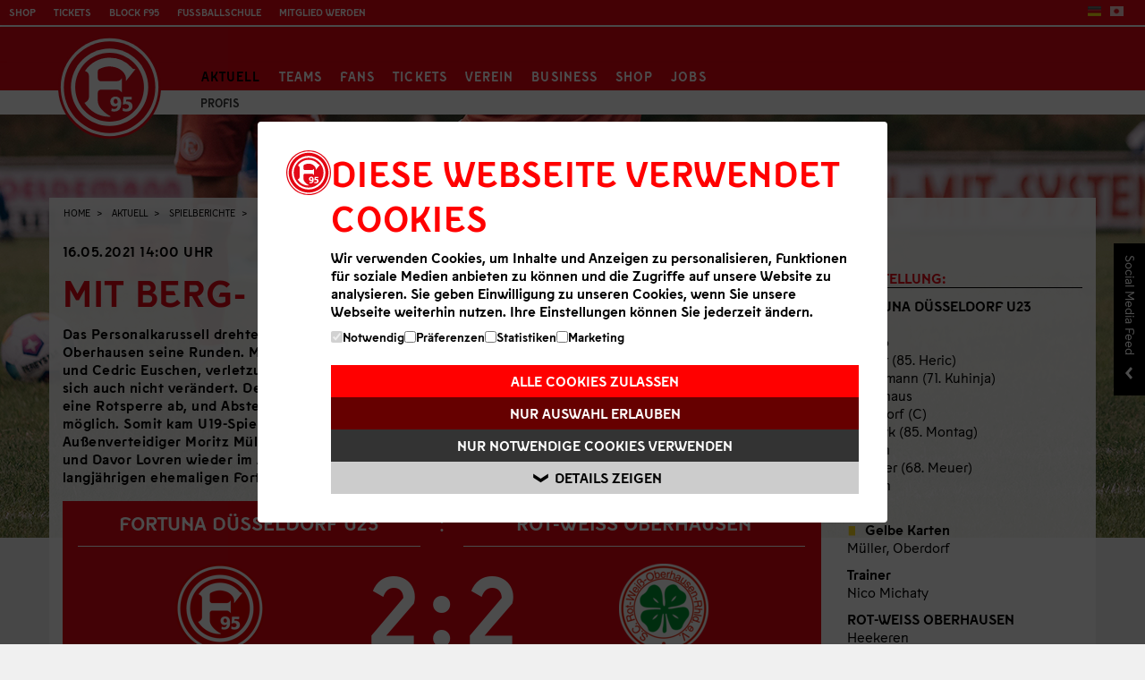

--- FILE ---
content_type: text/html; charset=utf-8
request_url: https://www.f95.de/aktuell/spielberichte/u23/bericht/10630-mit-berg-und-talfahrt-zum-remis/
body_size: 15694
content:
<!DOCTYPE html> 
<html lang="de-DE"> 
	<head> 
		<script>(function(w,d,s,l,i){w[l]=w[l]||[];w[l].push({'gtm.start':
new Date().getTime(),event:'gtm.js'});var f=d.getElementsByTagName(s)[0],
j=d.createElement(s),dl=l!='dataLayer'?'&l='+l:'';j.async=true;j.src=
'https://www.googletagmanager.com/gtm.js?id='+i+dl;f.parentNode.insertBefore(j,f);
})(window,document,'script','dataLayer','GTM-N23GLGQ');</script>
		<meta charset="utf-8"> 
		<!--
	This website is powered by TYPO3 - inspiring people to share!
	TYPO3 is a free open source Content Management Framework initially created by Kasper Skaarhoj and licensed under GNU/GPL.
	TYPO3 is copyright 1998-2019 of Kasper Skaarhoj. Extensions are copyright of their respective owners.
	Information and contribution at https://typo3.org/
-->
		<base href="https://www.f95.de/"> 
		<title>Fortuna Düsseldorf 1895: Bericht</title>
		<meta name="viewport" content="width=device-width, initial-scale=1, maximum-scale=1"> 
		<meta name="format-detection" content="content=telephone=no"> 
		<link rel="stylesheet" type="text/css" href="https://www.f95.de/typo3temp/assets/compressed/merged-dbfa003fb34cb98242ee27c39e9ba0cf-3fb26f2147f466736cb63caf25e3b75b.css.gzip?1763542920" media="all"> 
		<script src="https://www.f95.de/typo3temp/assets/compressed/merged-666e906987e1fe85d81514b01e0414f2-f315e5df97c6c6ab0cf475b56a9e5175.js.gzip?1656525145" type="text/javascript"></script>
		<meta http-equiv="X-UA-Compatible" content="IE=edge,chrome=1"> 
		<link rel="apple-touch-icon-precomposed" href="https://www.f95.de/apple-touch-icon.png" />
		<link rel="shortcut icon" href="favicon.ico" type="image/x-icon" />
		<link rel="icon" href="favicon.ico" type="image/x-icon" />
		<style>
      .stage-news-slick .itembox-slick {display: none;}
      .stage-news-slick .itembox-slick:first-child {display: block;}
       .stage-news-slick.slick-initialized .itembox-slick {display: block;}
    </style>
		<script type="text/javascript">
      if (!("ontouchstart" in document.documentElement)) {
            document.documentElement.className += "no-touch";
      }
    </script>
		<!--[if lte IE 9]>
        <link rel="stylesheet" type="text/css" href="/media/scripts/css/_rel/ie-lte9.css" />
        <script src="/media/scripts/js/polyfills/equalheight.js"></script>
        <![endif]-->
		<!--[if lt IE 9]>
          <script src="/media/scripts/js/polyfills/respond.js"></script>
    <![endif]-->
		<meta property="og:url" content="https://www.f95.de/aktuell/spielberichte/u23/bericht/">
		<meta property="og:type" content="website">
		<meta property="og:title" content="Bericht&nbsp;&#124;&nbsp;www.f95.de">
		<meta property="og:locale" content="de_DE">
		<meta property="og:image" content="https://www.f95.de//media/_processed_/0/9/csm_Screen4_5bdc96fbb9.jpg">
		<meta property="og:description" content="Düsseldorf Turn- und Sportverein Fortuna 1895 e.V. - Deutscher Meister 1933, DFB-Pokalsieger 1979, 1980">
		<meta property="og:updated_time" content="1720423988">
		<meta property="fb:app_id" name="fb_app_id" content="146236332062610"/> </head>
	<body class="id202 lang-de"> 
		<div id="main"> 
			<div id="maincontent"> 
				<div class="navbar-top navbar"> 
					<div class="col-group navbar-inner"> 
						<div class="doublecol pull-right"> 
							<ul class="nav navtopre pull-right"> 
								<li> 
									<ul class="lang"> 
										<li><a class="actlang" href="https://www.f95.de/" title="Deutsche Webseite"><img src="/media/res/style/flag_de.png" alt="Deutsche Webseite" /></a></li>
										<li><a href="https://japan.f95.de/" title="Japanese Version"><img src="/media/res/style/flag_jp.png" alt="Japanese Version" /></a></li>
										 </ul>
									 </li>
								 </ul>
							 </div>
						<div class="doublecol pull-left"> 
							<ul class="nav navtopli"> 
								<li><a class="oshop" href="https://shop.f95.de" target="blank" title="Zum Online-Fanshop von Fortuna Düsseldorf" onclick="ga('send','event','External Links','Shop')">Shop</a></li>
								<li><a class="oshop" href="https://tickets.f95.de" target="_blank" title="Direkt zum Online-Ticketshop" onclick="ga('send','event','External Links','Ticketshop')">Tickets</a></li>
								<li><a class="oshop" href="https://portal.f95.de" target="blank" title="Zum Fan- & Mitgliederportal von Fortuna Düsseldorf" onclick="ga('send','event','External Links','Portal')">Block F95</a></li>
								<li><a class="oshop" href="https://fussballschule.f95.de" target="blank" title="Fußballschule" onclick="ga('send','event','External Links','Fußballschule')">Fußballschule</a></li>
								<li><a class="oshop" href="https://tickets.f95.de/f95/data/Mitgliedwerden" target="blank" title="Mitglied werden" onclick="ga('send','event','External Links','Mitglied werden')">Mitglied werden</a></li>
								 </ul>
							 </div>
						 </div>
					 </div>
				<div class="navbar-main navbar"> 
					<div id="hauptsponsor"><a href="#" target="_blank" class="topsponlink"></a></div>
					<div class="navbar-inner"> 
						<div class="container"> <a class="btn btn-navbar collapsed" data-toggle="collapse" data-target=".nav-collapse"> 
								<div style="float: left;"> <span class="icon-bar"></span> <span class="icon-bar"></span> <span class="icon-bar"></span> </div>
								 </a> 
							<div id="logo"><a href="https://www.f95.de/" title="Fortuna Düsseldorf - Home"><img src="clear.gif" border="0" alt="Fortuna Düsseldorf - Home" /></a></div>
							<div class="nav-collapse collapse"> 
								<ul class="nav visible-desktop">
									<li class="active dropdown" id="nav27"><a href="#" class="dropdown-toggle" data-toggle="dropdown">Aktuell</a>
										<ul class="dropdown-menu">
											<li class="navpart"><span class="navSectionHeader">News</span>
												<ul class="dropdown-level2">
													<li><a href="https://www.f95.de/aktuell/news/profis/" class="id67">Profis</a></li>
													<li><a href="https://www.f95.de/aktuell/news/68/" class="id68">U23</a></li>
													<li><a href="https://www.f95.de/aktuell/news/jugend/" class="id69">Jugend</a></li>
													<li><a href="https://www.f95.de/verein/abteilung-fussball/frauen-und-maedchen/" target="#c8365" class="id1490">Frauen und Mädchen</a></li>
													<li><a href="https://www.f95.de/aktuell/news/70/" class="id70">Verein</a></li>
													<li><a href="https://www.f95.de/aktuell/news/nachhaltigkeit/" class="id1358">Nachhaltigkeit</a></li>
													<li><a href="https://www.f95.de/aktuell/news/fans/" class="id72">Fans</a></li>
													<li><a href="https://www.f95.de/aktuell/news/tickets/" class="id73">Tickets</a></li>
													<li><a href="https://www.f95.de/nc/aktuell/news/suche/" class="id309">Suche</a></li>
												</ul>
											</li>
											<li class="navpart"><span class="navSectionHeader">Spielberichte</span>
												<ul class="dropdown-level2">
													<li><a href="https://www.f95.de/aktuell/spielberichte/profis/" class="id78">Profis</a></li>
												</ul>
											</li>
											<li class="navpart"><span class="navSectionHeader">Service</span>
												<ul class="dropdown-level2">
													<li><a href="https://www.f95.de/aktuell/service/bilder/saison-2025-2026/" class="id42">Bilder</a></li>
													<li><a href="https://www.f95.de/aktuell/service/social-networks/" class="id39">Social Networks</a></li>
													<li><a href="https://www.f95.de/aktuell/service/rss/" class="id38">RSS</a></li>
													<li><a href="https://cloud.info.f95.de/newsletter" target="_blank" class="id37">Newsletter</a></li>
													<li><a href="https://www.f95.de/aktuell/service/app/" class="id1212">App</a></li>
												</ul>
											</li>
											<li class="navpart"><span class="navSectionHeader">F95TV & Audio</span>
												<ul class="dropdown-level2">
													<li><a href="https://www.f95.de/aktuell/f95tv-audio/f95tv/" class="id485">F95tv</a></li>
													<li><a href="https://www.f95.de/aktuell/f95tv-audio/rot-und-schweiss/" class="id41">Podcast Rot & Schweiß</a></li>
													<li><a href="https://www.f95.de/aktuell/f95tv-audio/finns-abenteuer/" class="id1327">Finns Abenteuer</a></li>
												</ul>
											</li>
										</ul>
									</li>
									<li class="dropdown" id="nav28"><a href="#" class="dropdown-toggle" data-toggle="dropdown">Teams</a>
										<ul class="dropdown-menu">
											<li class="navpart"><span class="navSectionHeader">Profis</span>
												<ul class="dropdown-level2">
													<li><a href="https://www.f95.de/teams/profis/kader/" class="id44">Kader</a></li>
													<li><a href="https://www.f95.de/teams/profis/trainer-stab/" class="id209">Trainer & Stab</a></li>
													<li><a href="https://www.f95.de/teams/profis/medizinische-betreuung/" class="id324">Medizinische Betreuung</a></li>
													<li><a href="https://www.f95.de/teams/profis/training/" class="id253">Training</a></li>
													<li><a href="https://www.f95.de/teams/profis/spielplan/" class="id92">Spielplan</a></li>
													<li><a href="https://www.f95.de/teams/profis/spieltag-tabelle/" class="id321">Spieltag & Tabelle</a></li>
													<li><a href="https://www.f95.de/teams/profis/statistik/" class="id94">Statistik</a></li>
													<li><a href="https://www.f95.de/teams/profis/dfb-pokal/" class="id1460">DFB-Pokal</a></li>
													<li><a href="https://www.f95.de/teams/profis/testspiele/" class="id1461">Testspiele</a></li>
												</ul>
											</li>
											<li class="navpart"><span class="navSectionHeader">NLZ</span>
												<ul class="dropdown-level2">
													<li><a href="https://www.f95.de/teams/nlz/u23/team/" class="id341">U23</a></li>
													<li><a href="https://www.f95.de/teams/nlz/u19/team/" class="id254">U19</a></li>
													<li><a href="https://www.f95.de/teams/nlz/u17/team/" class="id256">U17</a></li>
													<li><a href="https://www.f95.de/teams/nlz/u16/" class="id257">U16</a></li>
													<li><a href="https://www.f95.de/teams/nlz/u15/" class="id258">U15</a></li>
													<li><a href="https://www.f95.de/teams/nlz/u14/" class="id259">U14</a></li>
													<li><a href="https://www.f95.de/teams/nlz/u13/" class="id260">U13</a></li>
													<li><a href="https://www.f95.de/teams/nlz/u12/" class="id261">U12</a></li>
													<li><a href="https://www.f95.de/teams/nlz/u11/" class="id262">U11</a></li>
													<li><a href="https://www.f95.de/teams/nlz/u10/" class="id263">U10</a></li>
													<li><a href="https://www.f95.de/teams/nlz/u9/" class="id264">U9</a></li>
												</ul>
											</li>
											<li class="navpart"><span class="navSectionHeader">Frauen & Mädchen</span>
												<ul class="dropdown-level2">
													<li><a href="https://www.f95.de/teams/frauen-maedchen/erste-mannschaft/team/" class="id1455">Erste Mannschaft</a></li>
													<li><a href="https://www.f95.de/teams/frauen-maedchen/u17-juniorinnen/team/" class="id1397">U17-Juniorinnen</a></li>
													<li><a href="https://www.f95.de/teams/frauen-maedchen/u15-juniorinnen/team/" class="id1583">U15-Juniorinnen</a></li>
													<li><a href="https://www.f95.de/teams/frauen-maedchen/talenttage/" class="id1517">Talenttage</a></li>
												</ul>
											</li>
											<li class="navpart"><span class="navSectionHeader">Gaming & eSports</span>
												<ul class="dropdown-level2">
													<li><a href="https://www.f95.de/teams/gaming-esports/kader/" class="id1498">Kader</a></li>
												</ul>
											</li>
											<li class="navpart"><span class="navSectionHeader">Weitere</span>
												<ul class="dropdown-level2">
													<li><a href="https://www.f95.de/teams/weitere/traditionsmannschaft/" class="id651">Traditionsmannschaft</a></li>
													<li><a href="https://www.f95.de/teams/weitere/blindenfussballmannschaft/" class="id1530">Blindenfußballmannschaft</a></li>
													<li><a href="https://www.f95.de/teams/weitere/amputiertenfussballmannschaft/" class="id1534">Amputiertenfußballmannschaft</a></li>
												</ul>
											</li>
										</ul>
									</li>
									<li class="dropdown" id="nav30"><a href="#" class="dropdown-toggle" data-toggle="dropdown">Fans</a>
										<ul class="dropdown-menu">
											<li class="navpart"><span class="navSectionHeader">Fanbetreuung</span>
												<ul class="dropdown-level2">
													<li><a href="https://www.f95.de/fans/fanbetreuung/fanbeauftragte/" class="id366">Fanbeauftragte</a></li>
													<li><a href="https://www.f95.de/fans/fanbetreuung/aktuelles/" class="id51">Aktuelles</a></li>
													<li><a href="https://www.f95.de/fans/fanbetreuung/offizieller-fanclub/" class="id591">Offizieller Fanclub</a></li>
													<li><a href="https://www.f95.de/fans/fanbetreuung/autogrammstunden/" class="id589">Autogrammstunden</a></li>
													<li><a href="https://www.f95.de/fans/fanbetreuung/fanprojekt-duesseldorf/" class="id218">Fanprojekt Düsseldorf</a></li>
													<li><a href="https://www.f95.de/fans/fanbetreuung/sv-kommission/" class="id367">SV-Kommission</a></li>
													<li><a href="https://www.f95.de/fans/fanbetreuung/blindenreporter/" class="id709">Blindenreporter</a></li>
													<li><a href="https://www.f95.de/fans/fanbetreuung/anmeldung-choreo/" class="id1007">Anmeldung Choreo</a></li>
												</ul>
											</li>
											<li class="navpart"><span class="navSectionHeader">Fans</span>
												<ul class="dropdown-level2">
													<li><a href="https://www.f95.de/fans/fans/supporters-club-2003/" class="id217">Supporters Club 2003</a></li>
													<li><a href="https://www.f95.de/fans/fans/arbeitskreis-fanarbeit/" class="id219">Arbeitskreis Fanarbeit</a></li>
													<li><a href="https://www.f95.de/fans/fans/spieltagsplakate/" class="id226">Spieltagsplakate</a></li>
													<li><a href="https://www.f95.de/fans/fans/fanbusse-auswaertsspiele/" class="id585">Fanbusse Auswärtsspiele</a></li>
												</ul>
											</li>
											<li class="navpart"><span class="navSectionHeader">Mitgliedschaft</span>
												<ul class="dropdown-level2">
													<li><a href="https://www.f95.de/fans/mitgliedschaft/allgemeine-infos/" class="id63">Allgemeine Infos</a></li>
													<li><a href="https://www.f95.de/fans/mitgliedschaft/kids-club/" class="id1431">Kids Club</a></li>
													<li><a href="https://www.f95.de/fans/mitgliedschaft/teen-club/" class="id1432">Teen Club</a></li>
													<li><a href="https://www.f95.de/fans/mitgliedschaft/ue60-club/" class="id1433">Ü60 Club</a></li>
												</ul>
											</li>
											<li class="navpart"><span class="navSectionHeader">Spieltagsinfos</span>
												<ul class="dropdown-level2">
													<li><a href="https://www.f95.de/fans/spieltagsinfos/stadien/" class="id221">Stadien</a></li>
													<li><a href="https://www.f95.de/fans/spieltagsinfos/stadionsprecher/" class="id522">Stadionsprecher</a></li>
													<li><a href="https://www.f95.de/fans/spieltagsinfos/support-area/" class="id364">Support Area</a></li>
													<li><a href="https://www.f95.de/fans/spieltagsinfos/infos-fuer-kidsteens/" class="id960">Infos für Kids/Teens</a></li>
													<li><a href="https://www.f95.de/fans/spieltagsinfos/infos-fuer-behinderte/" class="id220">Infos für Behinderte</a></li>
													<li><a href="https://www.f95.de/fans/spieltagsinfos/block-fuer-beeintraechtige/" class="id1349">Block für Beeinträchtige</a></li>
													<li><a href="https://www.f95.de/fans/spieltagsinfos/infos-fuer-gaestefans/" class="id365">Infos für Gästefans</a></li>
													<li><a href="https://www.f95.de/verein/kontakt/vorfall-melden/awareness/" class="id1593">Awareness Anlaufstelle</a></li>
												</ul>
											</li>
											<li class="navpart"><span class="navSectionHeader">Merchandising</span>
												<ul class="dropdown-level2">
													<li><a href="https://shop.f95.de" target="_blank" class="id370">Online-Fanshop</a></li>
													<li><a href="https://www.f95.de/fans/merchandising/fanshop-flinger-broich/" class="id399">Fanshop Flinger Broich</a></li>
													<li><a href="https://www.f95.de/fans/merchandising/fanshop-altstadt/" class="id421">Fanshop Altstadt</a></li>
													<li><a href="https://www.f95.de/fans/merchandising/fanshop-arena/" class="id914">Fanshop Arena</a></li>
													<li><a href="https://www.f95.de/fans/merchandising/lizenzpartner/" class="id425">Lizenzpartner</a></li>
												</ul>
											</li>
										</ul>
									</li>
									<li class="dropdown" id="nav31"><a href="#" class="dropdown-toggle" data-toggle="dropdown">Tickets</a>
										<ul class="dropdown-menu">
											<li class="navpart"><span class="navSectionHeader">Tages- und Dauerkarten</span>
												<ul class="dropdown-level2">
													<li><a href="https://tickets.f95.de" target="_blank" class="id936">Online-Ticketshop</a></li>
													<li><a href="https://www.f95.de/tickets/tages-und-dauerkarten/fortuna-fuer-alle/" class="id1522">Fortuna für Alle</a></li>
													<li><a href="https://www.f95.de/aktuell/news/tickets/" class="id1425">Meldungen & Termine</a></li>
													<li><a href="https://www.f95.de/tickets/tages-und-dauerkarten/dauerkarte/" class="id1371">Dauerkarte</a></li>
													<li><a href="https://www.f95.de/tickets/tages-und-dauerkarten/mobiles-ticketing/" class="id1189">Mobiles Ticketing</a></li>
													<li><a href="https://www.f95.de/tickets/tages-und-dauerkarten/tickets-u23/" class="id670">Tickets U23</a></li>
													<li><a href="https://tickets.f95.de/f95/ajax.aspx/AGB/D/AGB.html" target="https://shop.f95.de/f95/ajax.aspx/AGB/D/AGB.html" class="id448">ATGB</a></li>
													<li><a href="https://www.f95.de/tickets/tages-und-dauerkarten/faq/" class="id1202">FAQ</a></li>
													<li><a href="https://www.f95.de/tickets/tages-und-dauerkarten/tageskarten/" class="id1069">Infos Tageskarten</a></li>
												</ul>
											</li>
											<li class="navpart"><span class="navSectionHeader">Merkur Spiel-Arena</span>
												<ul class="dropdown-level2">
													<li><a href="https://www.f95.de/tickets/merkur-spiel-arena/uebersicht/" class="id278">Übersicht</a></li>
													<li><a href="https://www.f95.de/tickets/merkur-spiel-arena/daten/" class="id302">Daten</a></li>
													<li><a href="https://www.f95.de/tickets/merkur-spiel-arena/anfahrt/" class="id279">Anfahrt</a></li>
													<li><a href="https://www.f95.de/tickets/merkur-spiel-arena/ansichten/" class="id282">Ansichten</a></li>
													<li><a href="https://www.f95.de/tickets/merkur-spiel-arena/stadion-historie/" class="id281">Stadion Historie</a></li>
													<li><a href="https://www.f95.de/tickets/merkur-spiel-arena/stadionordnung/" class="id280">Stadionordnung</a></li>
												</ul>
											</li>
											<li class="navpart"><span class="navSectionHeader">Paul-Janes-Stadion</span>
												<ul class="dropdown-level2">
													<li><a href="https://www.f95.de/tickets/paul-janes-stadion/uebersicht/" class="id283">Übersicht</a></li>
													<li><a href="https://www.f95.de/tickets/paul-janes-stadion/historie/" class="id284">Historie</a></li>
													<li><a href="https://www.f95.de/tickets/paul-janes-stadion/rasenpatenschaft/" class="id301">Rasenpatenschaft</a></li>
													<li><a href="https://www.f95.de/tickets/paul-janes-stadion/anfahrt/" class="id285">Anfahrt</a></li>
													<li><a href="https://www.f95.de/tickets/paul-janes-stadion/stadionordnung/" class="id1237">Stadionordnung</a></li>
												</ul>
											</li>
										</ul>
									</li>
									<li class="dropdown" id="nav32"><a href="#" class="dropdown-toggle" data-toggle="dropdown">Verein</a>
										<ul class="dropdown-menu">
											<li class="navpart"><span class="navSectionHeader">Struktur</span>
												<ul class="dropdown-level2">
													<li><a href="https://www.f95.de/verein/struktur/ueberblick/" class="id240">Überblick</a></li>
													<li><a href="https://www.f95.de/verein/struktur/fortuna-dna/" class="id978">Fortuna DNA</a></li>
													<li><a href="https://www.f95.de/verein/struktur/aufsichtsrat/" class="id582">Aufsichtsrat</a></li>
													<li><a href="https://www.f95.de/verein/struktur/vorstand/" class="id241">Vorstand</a></li>
													<li><a href="https://www.f95.de/verein/struktur/wahlausschuss/" class="id583">Wahlausschuss</a></li>
													<li><a href="https://www.f95.de/verein/struktur/ehrenrat/" class="id584">Ehrenrat</a></li>
													<li><a href="https://www.f95.de/verein/struktur/nachhaltigkeit/" class="id1502">Nachhaltigkeit</a></li>
												</ul>
											</li>
											<li class="navpart"><span class="navSectionHeader">Medien</span>
												<ul class="dropdown-level2">
													<li><a href="https://www.f95.de/verein/medien/medienservice/" class="id60">Medienservice</a></li>
													<li><a href="https://www.f95.de/verein/medien/akkreditierung/" class="id243">Akkreditierung</a></li>
													<li><a href="https://www.f95.de/verein/medien/kontaktformular/" class="id327">Kontaktformular</a></li>
													<li><a href="https://www.f95.de/verein/medien/fortuna-aktuell-archiv/" class="id1520">Fortuna Aktuell Archiv</a></li>
												</ul>
											</li>
											<li class="navpart"><span class="navSectionHeader">Abteilung Fußball</span>
												<ul class="dropdown-level2">
													<li><a href="https://www.f95.de/verein/abteilung-fussball/fussball/" class="id1158">Fußball</a></li>
													<li><a href="https://www.f95.de/verein/abteilung-fussball/frauen-und-maedchen/" class="id1482">Frauen und Mädchen</a></li>
													<li><a href="https://www.f95.de/verein/abteilung-fussball/fussballschule/" class="id1552">Fußballschule</a></li>
													<li><a href="https://www.f95.de/verein/abteilung-fussball/schiedsrichter/" class="id1084">Schiedsrichter</a></li>
												</ul>
											</li>
											<li class="navpart"><span class="navSectionHeader">NLZ</span>
												<ul class="dropdown-level2">
													<li><a href="https://www.f95.de/verein/nlz/ueberblick/" class="id267">Überblick</a></li>
													<li><a href="https://www.f95.de/verein/nlz/das-nlz/" class="id306">Das NLZ</a></li>
													<li><a href="https://www.f95.de/verein/nlz/ausbildung/" class="id307">Ausbildungskonzept</a></li>
													<li><a href="https://www.f95.de/verein/nlz/schulen/" class="id308">Schulkooperation</a></li>
													<li><a href="https://www.f95.de/verein/nlz/partnervereine/" class="id982">Partnervereine</a></li>
													<li><a href="https://www.f95.de/verein/nlz/schulkindbetreuung/" class="id1360">Schulkindbetreuung</a></li>
													<li><a href="https://www.f95.de/verein/nlz/kontakt/" class="id270">Kontakt</a></li>
													<li><a href="https://www.f95.de/verein/nlz/anfahrt-nlz/" class="id992">Anfahrt</a></li>
												</ul>
											</li>
											<li class="navpart"><span class="navSectionHeader">Lauf- und Triathlonabteilung</span>
												<ul class="dropdown-level2">
													<li><a href="https://www.f95.de/verein/lauf-und-triathlonabteilung/informationen/" class="id1159">Informationen</a></li>
												</ul>
											</li>
											<li class="navpart"><span class="navSectionHeader">Abteilung Handball</span>
												<ul class="dropdown-level2">
													<li><a href="https://www.f95.de/verein/abteilung-handball/aktuelles/" class="id1214">Aktuelles</a></li>
													<li><a href="https://www.f95.de/verein/abteilung-handball/damenmannschaft/" class="id1161">Damenmannschaft</a></li>
													<li><a href="https://www.f95.de/verein/abteilung-handball/herrenmannschaft/" class="id1160">Herrenmannschaft</a></li>
													<li><a href="https://www.f95.de/verein/abteilung-handball/jugend/" class="id1162">Jugend</a></li>
													<li><a href="https://www.f95.de/verein/abteilung-handball/partner/" class="id1216">Partner</a></li>
												</ul>
											</li>
											<li class="navpart"><span class="navSectionHeader">Historie</span>
												<ul class="dropdown-level2">
													<li><a href="https://www.f95.de/verein/historie/geschichte/chronik/" class="id722">Geschichte</a></li>
													<li><a href="https://www.f95.de/verein/historie/liga-pokal/platzierungen/" class="id723">Liga & Pokal</a></li>
													<li><a href="https://www.f95.de/verein/historie/trainer-spieler/spielerstatistik/" class="id724">Trainer & Spieler</a></li>
													<li><a href="https://www.f95.de/verein/historie/yesterday/" class="id700">Yesterday</a></li>
												</ul>
											</li>
											<li class="navpart"><span class="navSectionHeader">Kontakt</span>
												<ul class="dropdown-level2">
													<li><a href="https://www.f95.de/verein/kontakt/faq/" class="id986">FAQ</a></li>
													<li><a href="https://www.f95.de/nc/verein/kontakt/direktkontakt/" class="id368">Direktkontakt</a></li>
													<li><a href="https://www.f95.de/verein/kontakt/karriere/" class="id1442">Karriere</a></li>
													<li><a href="https://www.f95.de/verein/kontakt/ansprechpartner/" class="id251">Ansprechpartner</a></li>
													<li><a href="https://www.f95.de/verein/kontakt/adressen/" class="id252">Adressen</a></li>
													<li><a href="https://www.f95.de/verein/kontakt/vorfall-melden/" class="id1581">Vorfall melden</a></li>
													<li><a href="https://www.f95.de/verein/kontakt/erklaerung-barrierefreiheit/" class="id1590">Erklärung Barrierefreiheit</a></li>
												</ul>
											</li>
										</ul>
									</li>
									<li class="dropdown" id="nav33"><a href="#" class="dropdown-toggle" data-toggle="dropdown">Business</a>
										<ul class="dropdown-menu">
											<li class="navpart"><span class="navSectionHeader">Partner</span>
												<ul class="dropdown-level2">
													<li><a href="https://www.f95.de/business/partner/uebersicht/" class="id1515">Übersicht</a></li>
													<li><a href="https://www.f95.de/business/partner/club95partner/" class="id197">Club95Partner</a></li>
												</ul>
											</li>
											<li class="navpart"><span class="navSectionHeader">Hospitality</span>
												<ul class="dropdown-level2">
													<li><a href="https://www.f95.de/business/hospitality/uebersicht-vip-bereiche/" class="id1298">Übersicht VIP-Bereiche</a></li>
													<li><a href="https://www.f95.de/business/hospitality/saisonangebote/" class="id1310">Saisonangebote</a></li>
													<li><a href="https://www.f95.de/business/hospitality/spieltagsangebote/" class="id1309">Spieltagsangebote</a></li>
												</ul>
											</li>
											<li class="navpart"><span class="navSectionHeader">Allgemeine Informationen</span>
												<ul class="dropdown-level2">
													<li><a href="https://www.f95.de/business/allgemeine-informationen/anfahrt/" class="id1318">Anfahrt</a></li>
													<li><a href="https://www.f95.de/business/allgemeine-informationen/vip-parken/" class="id1319">VIP-Parken</a></li>
												</ul>
											</li>
											<li class="navpart"><span class="navSectionHeader">Kontakt</span>
												<ul class="dropdown-level2">
													<li><a href="https://www.f95.de/business/kontakt/ansprechpartner/" class="id236">Ansprechpartner</a></li>
												</ul>
											</li>
										</ul>
									</li>
									<li><a href="https://shop.f95.de">Shop</a></li>
									<li><a href="https://www.f95.de/verein/kontakt/karriere/">Jobs</a></li>
								</ul>
								<ul class="nav mobile-nav mobile-dev hidden-desktop">
									<li><a href="https://www.f95.de/home/">Home</a></li>
									<li class="active toggleElem"><a href="https://www.f95.de/aktuell/news/" class="opened">Aktuell</a>
										<ul class="nav-hidden">
											<li><a href="https://www.f95.de/aktuell/news/">News</a>
												<ul>
													<li><a href="https://www.f95.de/aktuell/news/profis/" class="id67">Profis</a></li>
													<li><a href="https://www.f95.de/aktuell/news/68/" class="id68">U23</a></li>
													<li><a href="https://www.f95.de/aktuell/news/jugend/" class="id69">Jugend</a></li>
													<li><a href="https://www.f95.de/verein/abteilung-fussball/frauen-und-maedchen/" target="#c8365" class="id1490">Frauen und Mädchen</a></li>
													<li><a href="https://www.f95.de/aktuell/news/70/" class="id70">Verein</a></li>
													<li><a href="https://www.f95.de/aktuell/news/nachhaltigkeit/" class="id1358">Nachhaltigkeit</a></li>
													<li><a href="https://www.f95.de/aktuell/news/fans/" class="id72">Fans</a></li>
													<li><a href="https://www.f95.de/aktuell/news/tickets/" class="id73">Tickets</a></li>
													<li><a href="https://www.f95.de/nc/aktuell/news/suche/" class="id309">Suche</a></li>
												</ul>
											</li>
											<li class="active"><a href="https://www.f95.de/aktuell/spielberichte/profis/">Spielberichte</a>
												<ul>
													<li><a href="https://www.f95.de/aktuell/spielberichte/profis/" class="id78">Profis</a></li>
												</ul>
											</li>
											<li><a href="https://www.f95.de/aktuell/service/bilder/saison-2025-2026/">Service</a>
												<ul>
													<li><a href="https://www.f95.de/aktuell/service/bilder/saison-2025-2026/" class="id42">Bilder</a></li>
													<li><a href="https://www.f95.de/aktuell/service/social-networks/" class="id39">Social Networks</a></li>
													<li><a href="https://www.f95.de/aktuell/service/rss/" class="id38">RSS</a></li>
													<li><a href="https://cloud.info.f95.de/newsletter" target="_blank" class="id37">Newsletter</a></li>
													<li><a href="https://www.f95.de/aktuell/service/app/" class="id1212">App</a></li>
												</ul>
											</li>
											<li><a href="https://www.f95.de/aktuell/f95tv-audio/">F95TV & Audio</a>
												<ul>
													<li><a href="https://www.f95.de/aktuell/f95tv-audio/f95tv/" class="id485">F95tv</a></li>
													<li><a href="https://www.f95.de/aktuell/f95tv-audio/rot-und-schweiss/" class="id41">Podcast Rot & Schweiß</a></li>
													<li><a href="https://www.f95.de/aktuell/f95tv-audio/finns-abenteuer/" class="id1327">Finns Abenteuer</a></li>
												</ul>
											</li>
										</ul>
									</li>
									<li class="toggleElem"><a href="https://www.f95.de/teams/profis/kader/">Teams</a>
										<ul class="nav-hidden">
											<li><a href="https://www.f95.de/teams/profis/kader/">Profis</a>
												<ul>
													<li><a href="https://www.f95.de/teams/profis/kader/" class="id44">Kader</a></li>
													<li><a href="https://www.f95.de/teams/profis/trainer-stab/" class="id209">Trainer & Stab</a></li>
													<li><a href="https://www.f95.de/teams/profis/medizinische-betreuung/" class="id324">Medizinische Betreuung</a></li>
													<li><a href="https://www.f95.de/teams/profis/training/" class="id253">Training</a></li>
													<li><a href="https://www.f95.de/teams/profis/spielplan/" class="id92">Spielplan</a></li>
													<li><a href="https://www.f95.de/teams/profis/spieltag-tabelle/" class="id321">Spieltag & Tabelle</a></li>
													<li><a href="https://www.f95.de/teams/profis/statistik/" class="id94">Statistik</a></li>
													<li><a href="https://www.f95.de/teams/profis/dfb-pokal/" class="id1460">DFB-Pokal</a></li>
													<li><a href="https://www.f95.de/teams/profis/testspiele/" class="id1461">Testspiele</a></li>
												</ul>
											</li>
											<li><a href="https://www.f95.de/teams/nlz/u23/team/">NLZ</a>
												<ul>
													<li><a href="https://www.f95.de/teams/nlz/u23/team/" class="id341">U23</a></li>
													<li><a href="https://www.f95.de/teams/nlz/u19/team/" class="id254">U19</a></li>
													<li><a href="https://www.f95.de/teams/nlz/u17/team/" class="id256">U17</a></li>
													<li><a href="https://www.f95.de/teams/nlz/u16/" class="id257">U16</a></li>
													<li><a href="https://www.f95.de/teams/nlz/u15/" class="id258">U15</a></li>
													<li><a href="https://www.f95.de/teams/nlz/u14/" class="id259">U14</a></li>
													<li><a href="https://www.f95.de/teams/nlz/u13/" class="id260">U13</a></li>
													<li><a href="https://www.f95.de/teams/nlz/u12/" class="id261">U12</a></li>
													<li><a href="https://www.f95.de/teams/nlz/u11/" class="id262">U11</a></li>
													<li><a href="https://www.f95.de/teams/nlz/u10/" class="id263">U10</a></li>
													<li><a href="https://www.f95.de/teams/nlz/u9/" class="id264">U9</a></li>
												</ul>
											</li>
											<li><a href="https://www.f95.de/teams/frauen-maedchen/">Frauen & Mädchen</a>
												<ul>
													<li><a href="https://www.f95.de/teams/frauen-maedchen/erste-mannschaft/team/" class="id1455">Erste Mannschaft</a></li>
													<li><a href="https://www.f95.de/teams/frauen-maedchen/u17-juniorinnen/team/" class="id1397">U17-Juniorinnen</a></li>
													<li><a href="https://www.f95.de/teams/frauen-maedchen/u15-juniorinnen/team/" class="id1583">U15-Juniorinnen</a></li>
													<li><a href="https://www.f95.de/teams/frauen-maedchen/talenttage/" class="id1517">Talenttage</a></li>
												</ul>
											</li>
											<li><a href="https://www.f95.de/teams/gaming-esports/">Gaming & eSports</a>
												<ul>
													<li><a href="https://www.f95.de/teams/gaming-esports/kader/" class="id1498">Kader</a></li>
												</ul>
											</li>
											<li><a href="https://www.f95.de/teams/weitere/traditionsmannschaft/">Weitere</a>
												<ul>
													<li><a href="https://www.f95.de/teams/weitere/traditionsmannschaft/" class="id651">Traditionsmannschaft</a></li>
													<li><a href="https://www.f95.de/teams/weitere/blindenfussballmannschaft/" class="id1530">Blindenfußballmannschaft</a></li>
													<li><a href="https://www.f95.de/teams/weitere/amputiertenfussballmannschaft/" class="id1534">Amputiertenfußballmannschaft</a></li>
												</ul>
											</li>
										</ul>
									</li>
									<li class="toggleElem"><a href="https://www.f95.de/fans/fanbetreuung/fanbeauftragte/">Fans</a>
										<ul class="nav-hidden">
											<li><a href="https://www.f95.de/fans/fanbetreuung/fanbeauftragte/">Fanbetreuung</a>
												<ul>
													<li><a href="https://www.f95.de/fans/fanbetreuung/fanbeauftragte/" class="id366">Fanbeauftragte</a></li>
													<li><a href="https://www.f95.de/fans/fanbetreuung/aktuelles/" class="id51">Aktuelles</a></li>
													<li><a href="https://www.f95.de/fans/fanbetreuung/offizieller-fanclub/" class="id591">Offizieller Fanclub</a></li>
													<li><a href="https://www.f95.de/fans/fanbetreuung/autogrammstunden/" class="id589">Autogrammstunden</a></li>
													<li><a href="https://www.f95.de/fans/fanbetreuung/fanprojekt-duesseldorf/" class="id218">Fanprojekt Düsseldorf</a></li>
													<li><a href="https://www.f95.de/fans/fanbetreuung/sv-kommission/" class="id367">SV-Kommission</a></li>
													<li><a href="https://www.f95.de/fans/fanbetreuung/blindenreporter/" class="id709">Blindenreporter</a></li>
													<li><a href="https://www.f95.de/fans/fanbetreuung/anmeldung-choreo/" class="id1007">Anmeldung Choreo</a></li>
												</ul>
											</li>
											<li><a href="https://www.f95.de/fans/fans/supporters-club-2003/">Fans</a>
												<ul>
													<li><a href="https://www.f95.de/fans/fans/supporters-club-2003/" class="id217">Supporters Club 2003</a></li>
													<li><a href="https://www.f95.de/fans/fans/arbeitskreis-fanarbeit/" class="id219">Arbeitskreis Fanarbeit</a></li>
													<li><a href="https://www.f95.de/fans/fans/spieltagsplakate/" class="id226">Spieltagsplakate</a></li>
													<li><a href="https://www.f95.de/fans/fans/fanbusse-auswaertsspiele/" class="id585">Fanbusse Auswärtsspiele</a></li>
												</ul>
											</li>
											<li><a href="https://www.f95.de/fans/mitgliedschaft/allgemeine-infos/">Mitgliedschaft</a>
												<ul>
													<li><a href="https://www.f95.de/fans/mitgliedschaft/allgemeine-infos/" class="id63">Allgemeine Infos</a></li>
													<li><a href="https://www.f95.de/fans/mitgliedschaft/kids-club/" class="id1431">Kids Club</a></li>
													<li><a href="https://www.f95.de/fans/mitgliedschaft/teen-club/" class="id1432">Teen Club</a></li>
													<li><a href="https://www.f95.de/fans/mitgliedschaft/ue60-club/" class="id1433">Ü60 Club</a></li>
												</ul>
											</li>
											<li><a href="https://www.f95.de/fans/spieltagsinfos/stadien/">Spieltagsinfos</a>
												<ul>
													<li><a href="https://www.f95.de/fans/spieltagsinfos/stadien/" class="id221">Stadien</a></li>
													<li><a href="https://www.f95.de/fans/spieltagsinfos/stadionsprecher/" class="id522">Stadionsprecher</a></li>
													<li><a href="https://www.f95.de/fans/spieltagsinfos/support-area/" class="id364">Support Area</a></li>
													<li><a href="https://www.f95.de/fans/spieltagsinfos/infos-fuer-kidsteens/" class="id960">Infos für Kids/Teens</a></li>
													<li><a href="https://www.f95.de/fans/spieltagsinfos/infos-fuer-behinderte/" class="id220">Infos für Behinderte</a></li>
													<li><a href="https://www.f95.de/fans/spieltagsinfos/block-fuer-beeintraechtige/" class="id1349">Block für Beeinträchtige</a></li>
													<li><a href="https://www.f95.de/fans/spieltagsinfos/infos-fuer-gaestefans/" class="id365">Infos für Gästefans</a></li>
													<li><a href="https://www.f95.de/verein/kontakt/vorfall-melden/awareness/" class="id1593">Awareness Anlaufstelle</a></li>
												</ul>
											</li>
											<li><a href="https://www.f95.de/fans/merchandising/">Merchandising</a>
												<ul>
													<li><a href="https://shop.f95.de" target="_blank" class="id370">Online-Fanshop</a></li>
													<li><a href="https://www.f95.de/fans/merchandising/fanshop-flinger-broich/" class="id399">Fanshop Flinger Broich</a></li>
													<li><a href="https://www.f95.de/fans/merchandising/fanshop-altstadt/" class="id421">Fanshop Altstadt</a></li>
													<li><a href="https://www.f95.de/fans/merchandising/fanshop-arena/" class="id914">Fanshop Arena</a></li>
													<li><a href="https://www.f95.de/fans/merchandising/lizenzpartner/" class="id425">Lizenzpartner</a></li>
												</ul>
											</li>
										</ul>
									</li>
									<li class="toggleElem"><a href="https://www.f95.de/tickets/tages-und-dauerkarten/online-ticketshop/">Tickets</a>
										<ul class="nav-hidden">
											<li><a href="https://www.f95.de/tickets/tages-und-dauerkarten/online-ticketshop/">Tages- und Dauerkarten</a>
												<ul>
													<li><a href="https://tickets.f95.de" target="_blank" class="id936">Online-Ticketshop</a></li>
													<li><a href="https://www.f95.de/tickets/tages-und-dauerkarten/fortuna-fuer-alle/" class="id1522">Fortuna für Alle</a></li>
													<li><a href="https://www.f95.de/aktuell/news/tickets/" class="id1425">Meldungen & Termine</a></li>
													<li><a href="https://www.f95.de/tickets/tages-und-dauerkarten/dauerkarte/" class="id1371">Dauerkarte</a></li>
													<li><a href="https://www.f95.de/tickets/tages-und-dauerkarten/mobiles-ticketing/" class="id1189">Mobiles Ticketing</a></li>
													<li><a href="https://www.f95.de/tickets/tages-und-dauerkarten/tickets-u23/" class="id670">Tickets U23</a></li>
													<li><a href="https://tickets.f95.de/f95/ajax.aspx/AGB/D/AGB.html" target="https://shop.f95.de/f95/ajax.aspx/AGB/D/AGB.html" class="id448">ATGB</a></li>
													<li><a href="https://www.f95.de/tickets/tages-und-dauerkarten/faq/" class="id1202">FAQ</a></li>
													<li><a href="https://www.f95.de/tickets/tages-und-dauerkarten/tageskarten/" class="id1069">Tageskarten</a></li>
												</ul>
											</li>
											<li><a href="https://www.f95.de/tickets/merkur-spiel-arena/uebersicht/">Merkur Spiel-Arena</a>
												<ul>
													<li><a href="https://www.f95.de/tickets/merkur-spiel-arena/uebersicht/" class="id278">Übersicht</a></li>
													<li><a href="https://www.f95.de/tickets/merkur-spiel-arena/daten/" class="id302">Daten</a></li>
													<li><a href="https://www.f95.de/tickets/merkur-spiel-arena/anfahrt/" class="id279">Anfahrt</a></li>
													<li><a href="https://www.f95.de/tickets/merkur-spiel-arena/ansichten/" class="id282">Ansichten</a></li>
													<li><a href="https://www.f95.de/tickets/merkur-spiel-arena/stadion-historie/" class="id281">Stadion Historie</a></li>
													<li><a href="https://www.f95.de/tickets/merkur-spiel-arena/stadionordnung/" class="id280">Stadionordnung</a></li>
												</ul>
											</li>
											<li><a href="https://www.f95.de/tickets/paul-janes-stadion/uebersicht/">Paul-Janes-Stadion</a>
												<ul>
													<li><a href="https://www.f95.de/tickets/paul-janes-stadion/uebersicht/" class="id283">Übersicht</a></li>
													<li><a href="https://www.f95.de/tickets/paul-janes-stadion/historie/" class="id284">Historie</a></li>
													<li><a href="https://www.f95.de/tickets/paul-janes-stadion/rasenpatenschaft/" class="id301">Rasenpatenschaft</a></li>
													<li><a href="https://www.f95.de/tickets/paul-janes-stadion/anfahrt/" class="id285">Anfahrt</a></li>
													<li><a href="https://www.f95.de/tickets/paul-janes-stadion/stadionordnung/" class="id1237">Stadionordnung</a></li>
												</ul>
											</li>
										</ul>
									</li>
									<li class="toggleElem"><a href="https://www.f95.de/verein/struktur/ueberblick/">Verein</a>
										<ul class="nav-hidden">
											<li><a href="https://www.f95.de/verein/struktur/ueberblick/">Struktur</a>
												<ul>
													<li><a href="https://www.f95.de/verein/struktur/ueberblick/" class="id240">Überblick</a></li>
													<li><a href="https://www.f95.de/verein/struktur/fortuna-dna/" class="id978">Fortuna DNA</a></li>
													<li><a href="https://www.f95.de/verein/struktur/aufsichtsrat/" class="id582">Aufsichtsrat</a></li>
													<li><a href="https://www.f95.de/verein/struktur/vorstand/" class="id241">Vorstand</a></li>
													<li><a href="https://www.f95.de/verein/struktur/wahlausschuss/" class="id583">Wahlausschuss</a></li>
													<li><a href="https://www.f95.de/verein/struktur/ehrenrat/" class="id584">Ehrenrat</a></li>
													<li><a href="https://www.f95.de/verein/struktur/nachhaltigkeit/" class="id1502">Nachhaltigkeit</a></li>
												</ul>
											</li>
											<li><a href="https://www.f95.de/verein/medien/medienservice/">Medien</a>
												<ul>
													<li><a href="https://www.f95.de/verein/medien/medienservice/" class="id60">Medienservice</a></li>
													<li><a href="https://www.f95.de/verein/medien/akkreditierung/" class="id243">Akkreditierung</a></li>
													<li><a href="https://www.f95.de/verein/medien/kontaktformular/" class="id327">Kontaktformular</a></li>
													<li><a href="https://www.f95.de/verein/medien/fortuna-aktuell-archiv/" class="id1520">Fortuna Aktuell Archiv</a></li>
												</ul>
											</li>
											<li><a href="https://www.f95.de/verein/abteilung-fussball/fussball/">Abteilung Fußball</a>
												<ul>
													<li><a href="https://www.f95.de/verein/abteilung-fussball/fussball/" class="id1158">Fußball</a></li>
													<li><a href="https://www.f95.de/verein/abteilung-fussball/frauen-und-maedchen/" class="id1482">Frauen und Mädchen</a></li>
													<li><a href="https://www.f95.de/verein/abteilung-fussball/fussballschule/" class="id1552">Fußballschule</a></li>
													<li><a href="https://www.f95.de/verein/abteilung-fussball/schiedsrichter/" class="id1084">Schiedsrichter</a></li>
												</ul>
											</li>
											<li><a href="https://www.f95.de/verein/nlz/ueberblick/">NLZ</a>
												<ul>
													<li><a href="https://www.f95.de/verein/nlz/ueberblick/" class="id267">Überblick</a></li>
													<li><a href="https://www.f95.de/verein/nlz/das-nlz/" class="id306">Das NLZ</a></li>
													<li><a href="https://www.f95.de/verein/nlz/ausbildung/" class="id307">Ausbildung</a></li>
													<li><a href="https://www.f95.de/verein/nlz/schulen/" class="id308">Schulen</a></li>
													<li><a href="https://www.f95.de/verein/nlz/partnervereine/" class="id982">Partnervereine</a></li>
													<li><a href="https://www.f95.de/verein/nlz/schulkindbetreuung/" class="id1360">Schulkindbetreuung</a></li>
													<li><a href="https://www.f95.de/verein/nlz/kontakt/" class="id270">Kontakt</a></li>
													<li><a href="https://www.f95.de/verein/nlz/anfahrt-nlz/" class="id992">Anfahrt NLZ</a></li>
												</ul>
											</li>
											<li><a href="https://www.f95.de/verein/lauf-und-triathlonabteilung/informationen/">Lauf- und Triathlonabteilung</a>
												<ul>
													<li><a href="https://www.f95.de/verein/lauf-und-triathlonabteilung/informationen/" class="id1159">Informationen</a></li>
												</ul>
											</li>
											<li><a href="https://www.f95.de/verein/abteilung-handball/aktuelles/">Abteilung Handball</a>
												<ul>
													<li><a href="https://www.f95.de/verein/abteilung-handball/aktuelles/" class="id1214">Aktuelles</a></li>
													<li><a href="https://www.f95.de/verein/abteilung-handball/damenmannschaft/" class="id1161">Damenmannschaft</a></li>
													<li><a href="https://www.f95.de/verein/abteilung-handball/herrenmannschaft/" class="id1160">Herrenmannschaft</a></li>
													<li><a href="https://www.f95.de/verein/abteilung-handball/jugend/" class="id1162">Jugend</a></li>
													<li><a href="https://www.f95.de/verein/abteilung-handball/partner/" class="id1216">Partner</a></li>
												</ul>
											</li>
											<li><a href="https://www.f95.de/verein/historie/geschichte/chronik/">Historie</a>
												<ul>
													<li><a href="https://www.f95.de/verein/historie/geschichte/chronik/" class="id722">Geschichte</a></li>
													<li><a href="https://www.f95.de/verein/historie/liga-pokal/platzierungen/" class="id723">Liga & Pokal</a></li>
													<li><a href="https://www.f95.de/verein/historie/trainer-spieler/spielerstatistik/" class="id724">Trainer & Spieler</a></li>
													<li><a href="https://www.f95.de/verein/historie/yesterday/" class="id700">Yesterday</a></li>
												</ul>
											</li>
											<li><a href="https://www.f95.de/verein/kontakt/faq/">Kontakt</a>
												<ul>
													<li><a href="https://www.f95.de/verein/kontakt/faq/" class="id986">FAQ</a></li>
													<li><a href="https://www.f95.de/nc/verein/kontakt/direktkontakt/" class="id368">Direktkontakt</a></li>
													<li><a href="https://www.f95.de/verein/kontakt/karriere/" class="id1442">Karriere</a></li>
													<li><a href="https://www.f95.de/verein/kontakt/ansprechpartner/" class="id251">Ansprechpartner</a></li>
													<li><a href="https://www.f95.de/verein/kontakt/adressen/" class="id252">Adressen</a></li>
													<li><a href="https://www.f95.de/verein/kontakt/vorfall-melden/" class="id1581">Vorfall melden</a></li>
													<li><a href="https://www.f95.de/verein/kontakt/erklaerung-barrierefreiheit/" class="id1590">Erklärung Barrierefreiheit</a></li>
												</ul>
											</li>
										</ul>
									</li>
									<li class="toggleElem"><a href="https://www.f95.de/business/partner/uebersicht/">Business</a>
										<ul class="nav-hidden">
											<li><a href="https://www.f95.de/business/partner/uebersicht/">Partner</a>
												<ul>
													<li><a href="https://www.f95.de/business/partner/uebersicht/" class="id1515">Übersicht</a></li>
													<li><a href="https://www.f95.de/business/partner/club95partner/" class="id197">Club95Partner</a></li>
												</ul>
											</li>
											<li><a href="https://www.f95.de/business/hospitality/uebersicht-vip-bereiche/">Hospitality</a>
												<ul>
													<li><a href="https://www.f95.de/business/hospitality/uebersicht-vip-bereiche/" class="id1298">Übersicht VIP-Bereiche</a></li>
													<li><a href="https://www.f95.de/business/hospitality/saisonangebote/" class="id1310">Saisonangebote</a></li>
													<li><a href="https://www.f95.de/business/hospitality/spieltagsangebote/" class="id1309">Spieltagsangebote</a></li>
												</ul>
											</li>
											<li><a href="https://www.f95.de/business/allgemeine-informationen/">Allgemeine Informationen</a>
												<ul>
													<li><a href="https://www.f95.de/business/allgemeine-informationen/anfahrt/" class="id1318">Anfahrt</a></li>
													<li><a href="https://www.f95.de/business/allgemeine-informationen/vip-parken/" class="id1319">VIP-Parken</a></li>
												</ul>
											</li>
											<li><a href="https://www.f95.de/business/kontakt/ansprechpartner/">Kontakt</a>
												<ul>
													<li><a href="https://www.f95.de/business/kontakt/ansprechpartner/" class="id236">Ansprechpartner</a></li>
												</ul>
											</li>
										</ul>
									</li>
									<li class="addedElem"><a href="https://shop.f95.de">Shop</a></li>
									<li class="addedElem"><a href="https://www.f95.de/verein/kontakt/karriere/">Jobs</a></li>
								</ul>
								 </div>
							 </div>
						 </div>
					 </div>
				<div id="smediabtn"><a href="#" target="_blank" data-tab="#socialTabFacebookTrigger" class="socialMediaSidebarBtn">
						<p>Social Media <span>Feed</span></p>
					</a></div>
				<div id="social-layer" class="social-layer-inactive"> 
					<div class="preloader"></div>
					<div class="social-layer-top"> <a id="social-close"></a> </div>
					<div id="socialTabBox"> 
						<ul class="nav nav-tabs" id="socialTab"> 
							<li><a href="#socialTabFacebook" id="socialTabFacebookTrigger" data-toggle="tab"><span></span>Facebook</a></span></li>
						<li><a href="#socialTabYoutube" id="socialTabYoutubeTrigger" data-toggle="tab"><span></span>Youtube</a></li>
						 </ul>
					 </div>
				<div id="social-layer-content"> 
					<div class="tab-content"> 
						<div class="tab-pane" id="socialTabFacebook"> 
							<div class="facebook_list social-layer-list"></div>
							 </div>
						<div class="tab-pane" id="socialTabYoutube"> 
							<div class="youtube_list social-layer-list"></div>
							 </div>
						 </div>
					 </div>
				 </div>
			<div id="stage" class="stage_sub" style="background-image: url(media/files/fotos/news/2022-2023/pb/Screenfotos/Screen4.jpg);"> 
				<div class="subnavbar"> 
					<div class="container"> 
						<ul class="subnav visible-desktop">
							<li class="active">
								<div class="actlevel">Spielberichte<span class="actarr"></span></div>
							</li>
							<li><a href="https://www.f95.de/aktuell/spielberichte/profis/" class="id78">Profis</a></li>
						</ul>
						 </div>
					 </div>
				<div id="flyout"></div>
				<div id="pagebrowser"></div>
				 </div>
			<div id="selectnavbox_stage">
				<div id="selectnav"></div>
			</div>
			<div class="container topoverlap" id="contentframe"> 
				<div id="contentbox" class="contentbox"> 
					<div class="row-fluid"> 
						<div class="span12"> 
							<div class="span9"> 
								<ul id="breadcrumb">
									<li><a href="/home">Home</a><span class="breadcrumbpointer">></span></li>
									<li><a href="https://www.f95.de/aktuell/news/" title=" zur Seite: Aktuell">Aktuell</a><span class="breadcrumbpointer">></span></li>
									<li><a href="https://www.f95.de/aktuell/spielberichte/profis/" title=" zur Seite: Spielberichte">Spielberichte</a><span class="breadcrumbpointer">></span></li>
									<li class="active"> Bericht </li>
									<li></li>
								</ul>
								<br class="clearer" /> 
								<p class="lead hidden-phone"></p>
								 </div>
							<div class="span3 navigate"></div>
							 </div>
						 </div>
					<div id="c107" class="contentitem"> 
						<div class="row-fluid"> 
							<div class="span12"> 
								<div class="row-fluid"> 
									<div class="span9 posnegtop"> 
										<p class="matchreport-infoline lead"><span>16.05.2021 14:00 Uhr</span><span>39. Spieltag, Regionalliga West</span></p>
										<header class="csc-header-n1">
											<h1 class="csc-firstHeader">Mit Berg- und Talfahrt zum Remis</h1>
										</header>
										<p class="intro">Das Personalkarussell drehte auch im zweiten Spiel der Zwoten innerhalb von fünf Tagen gegen Rot-Weiß Oberhausen seine Runden. Mit Oliver Fink und Vincent Schaub fielen, neben Lex-Tyger Lobinger, Boris Tomiak und Cedric Euschen, verletzungsbedingt zwei weitere Stammspieler aus. Die prekäre Torwartsituation hatte sich auch nicht verändert. Dennis Gorka und Glenn Dohn sind bis zum Saisonende verletzt, Tim Wiesner sitzt eine Rotsperre ab, und Abstellungen aus dem Profikader sind aufgrund der Corona-Regeln auch weiterhin nicht möglich. Somit kam U19-Spieler Tobias Müller von Anfang an zum Einsatz und so wurde der rechte Außenverteidiger Moritz Müller als Ersatztorwart im Spielbericht aufgeführt. Dafür aber standen Nikell Touglo und Davor Lovren wieder im Aufgebot. Auf der Gegenseite gab es ein Wiedersehen mit den beiden langjährigen ehemaligen Fortunen Leander Goralski und Tugrul Erat.</p>
										<div class="flex-container"> 
											<div class="flexslider matchreport"> 
												<ul class="slides"> 
													<li> 
														<div id="matchreport"> 
															<table class="matchreport hidden-phone"> 
																<tr> 
																	<td colspan="2" class="matchreport-teamname">Fortuna Düsseldorf U23</td>
																	<td class="matchreport-teamname-divider">:</td>
																	<td colspan="2" class="matchreport-teamname">Rot-Weiß Oberhausen</td>
																	 </tr>
																<tr> 
																	<td class="matchreport-teamlogo matchreport-teamlogo-left" style="background: url(media/files/logos/vereine/f95.png) no-repeat center center;">
																		<div></div>
																	</td>
																	<td class="matchreport-res-left">2</td>
																	<td class="matchreport-res-divider">:</td>
																	<td class="matchreport-res-right">2</td>
																	<td class="matchreport-teamlogo matchreport-teamlogo-right" style="background: url(media/_processed_/7/c/csm_rw_oberhausen_b9ba739e47.png) no-repeat center center;">
																		<div></div>
																	</td>
																	 </tr>
																<tr> 
																	<td colspan="5" class="matchreport-res2">(1:0)</td>
																	 </tr>
																<tr> 
																	<td colspan="2" class="matchreport-goals">1:0 Lovren (7.)<br> <br> <br>2:2 Heric (90.+3)</td>
																	<td class="matchreport-goals-divider"></td>
																	<td colspan="2" class="matchreport-goals"><br>1:1 Terada (59.)<br>1:2 Steinmetz (66.)</td>
																	 </tr>
																 </table>
															<div class="visible-phone"> 
																<table class="matchreport"> 
																	<tr> 
																		<td class="matchreport-teamname"> F95 U23 </td>
																		<td class="matchreport-teamname-divider">vs.</td>
																		<td class="matchreport-teamname"> RWO </td>
																		 </tr>
																	<tr> 
																		<td class="matchreport-teamlogo matchreport-teamlogo-left" style="background: url(media/files/logos/vereine/f95.png) no-repeat center center;">
																			<div></div>
																		</td>
																		<td class="matchreport-res-left"> 
																			<h1>2:2</h1>
																			<p>(1:0)</p>
																			 </td>
																		<td class="matchreport-teamlogo matchreport-teamlogo-right" style="background: url(media/_processed_/7/c/csm_rw_oberhausen_b9ba739e47.png) no-repeat center center;">
																			<div></div>
																		</td>
																		 </tr>
																	<tr> 
																		<td class="matchreport-goals">1:0 Lovren (7.)<br> <br> <br>2:2 Heric (90.+3)</td>
																		<td></td>
																		<td class="matchreport-goals"><br>1:1 Terada (59.)<br>1:2 Steinmetz (66.)</td>
																		 </tr>
																	 </table>
																 </div>
															 </div>
														 </li>
													 </ul>
												 </div>
											 </div>
										<div id="matchreport-text"> 
											<div>
												<p class="bodytext">Trotz des engen Spielkalenders war den Flingeranern, anders als im Spiel gegen Preußen Münster, ein Substanzverlust nicht anzusehen, denn sie starteten überraschend mit großer Schnelligkeit und Wucht in die Partie. Der Erfolg ließ nicht lange auf sich warten. Eine präzise Flanke von Felix Könighaus (7.) von links erreichte den ideal platzierten Lovren, der zur führen Führung einköpfte. Im direkten Gegenzug scheiterte Sven Kreyer (9.) nach Zuspiel von Shun Terada (9.) am reaktionsschnellen Müller. Die Fortunen übernahmen immer mehr das Spiel und setzten den Gegner aus einer stabilen Defensive heraus mit schnellen Kontern unter Druck. Lovren, Phil-Thierri Sieben und Bastian Kummer eroberten als spielstarkes Trio im Mittelfeld viele Bälle und leiteten einen Angriff nach dem anderen ein. Es gab Chancen genug, den Spielstand weiter auszubauen, diese blieben aber ungenutzt. Tim Köther (17.) verzog nach Flanke von Könighaus knapp, und Timo Bornemann (22.) schloss ein Zuspiel von Kapitän <a href="https://www.f95.de/nc/teams/profis/kader/history/?clubmanagement_fe%5BprofileId%5D=1277&amp;clubmanagement_fe%5Bteam%5D=2168" rel="#overlaybox" class="fancybox-profile">Tim Oberdorf</a> zu schwach ab, so dass RWO-Keeper Justin Heekeren keine Mühe hatte. Köther (34.) kam nach einer Balleroberung frei durch, verzog aber erneut, und Bornemann (36.) vergab eine große Chance, als er versuchte, Heekeren mit einem Lupfer zu überwinden. Der Zwote-Stürmer hatte nach Zuspiel von Lovren (41.) und Könighaus (42.) zwei weitere klare Chancen, die er ebenfalls nicht verwerten konnte. Die Gäste waren aber ebenfalls nicht chancenlos. Nach einer Ecke von Adam Lenges leitete Tanju Öztürk den Ball weiter zu Nils Winter, dessen Schuss Müller aus kurzer Distanz blockieren konnte. Der 17-jährige Zwote-Keeper (32.) machte einen Flachschuss von Kreyer unschädlich, und ein Gewaltschuss von Shaibou Oubeyapwa (42.) knallte an den Querbalken. Insgesamt aber hatten die Fortunen ihren Gegner, der sichtliche Mühe mit der Schnelligkeit der Rot-Weißen hatte, sicher im Griff. So ging es mit einer insgesamt verdienten aber in der Torausbeute zu niedrigen Führung der Zwoten in die Halbzeitpause.<br /><br />Mit dem Wiederanpfiff knüpften die Flingeraner zunächst nahtlos an ihr Spiel im ersten Durchgang an und ging weiter auf Torjagd. Eine gute Chance hatte Sebastian Woitzyk (54.) nach einem der brillanten weiten Pässe von Könighaus, doch auch er traf das Tor nicht. Kurz darauf nahm eine Situation einen entscheidenden Einfluss auf das Spiel. Lovren (56.) passte in den Strafraum zu Köther, der von Goralski gefoult wurde. Schiedsrichter Luca Marx entschied auf Strafstoß und eröffnete den Fortunen damit die große Chance auf einen eventuell spielentscheidenden zweiten Treffer. Der bis dahin im Abschluss glücklose Bornemann (57.) trat an, führte den Elfmeter aber so schwach aus, dass Heekeren den Ball sogar fangen und festhalten konnte. Was ein Vorteil für die Fortunen hätte sein können, kehrte sich ab diesem Punkt um in einen Nachteil, denn der RWO-Kepper (59.) leitete einen direkten Gegenangriff ein, den Terada, nach Vorarbeit von Goralski, zum Ausgleich abschloss. Der vergebene Elfmeter brachte einen Bruch in das Spiel der Flingeraner, die zusehends ihre bisherige Selbstsicherheit und Souveränität verloren, während die Gäste plötzlich Auftrieb bekamen und mit ihrer größeren Erfahrung und Routine die Regie übernahmen. Ein Schuss von Oubeyapwa (60.) landete am Lattenkreuz, und fünf Minuten später holte Müller (65.) bei einem Abwehrversuch den quirligen RWO-Außenstürmer bei einem Abwehrversuch im Strafraum von den Beinen. Der eingewechselte Raphael Steinmetz trat an und verwandelte unhaltbar. Die Fortunen kämpften zwar um den Ausgleich, fanden aber nicht mehr zurück in die Erfolgsspur, der sie anfangs über weite Strecken des Spiels gefolgt waren. In den Mittelpunkt rückte schließlich immer mehr Müller, der seine Mannschaft durch starke Reaktionen im Spiel hielt. Die größte Rettungstat gelang ihm gegen Steinmetz (88.), als er dessen Großchance vereiteln konnte. Dadurch konnten sich die Flingeraner zumindest teilweise doch noch belohnen, als ein hoher Ball im Strafraum direkt vor den Füßen von Emin Heric (90.+3) landete, der die Übersicht behielt und den Ball in letzter Sekunde zum verdienten Ausgleich unter die Latte donnerte.<br /><br />Angesichts der hohen Beanspruchung und personellen Situation der Zwoten sowie nach drei Niederlagen in Folge wäre man allgemein mit einem Remis gegen Oberhausen zufrieden gewesen. Doch dem realen Spielverlauf nach fühlte sich dieses Unentschieden wie eine Niederlage an, da die Zwote es durchaus in der Hand hatte, als Sieger vom Platz zu gehen. Eine hohe Anerkennung muss man aber dem Einsatzwillen aller Spieler zollen, die bis zum Umfallen gekämpft haben, obwohl es nur noch um die sprichwörtliche „Goldene Ananas“ geht. (RR)<br /><br /><b>Zwote-Trainer Nico Michaty: </b>„Das Spiel lässt sich nur schwer einschätzen. Wenn man in allerletzter Sekunde den Ausgleich macht, freut man sich natürlich. Trotzdem ist es eine gefühlte Niederlage, denn wenn der Elfmeter reingeht, gewinnen wir das Spiel ganz klar. Wir haben ein richtig gutes Spiel gemacht, im fünften Spiel nach der Quarantäne, und hätten zur Halbzeit bereits höher deutlich führen müssen, auch wenn Oberhausen mit dem Lattenschuss eine Möglichkeit hatte. Nach dem Rückstand hält uns Tobi Müller in einigen Situationen im Spiel. Von unseren Chancen her müssen wir dieses Spiel klar gewinnen und müssen nun trotzdem froh sein, noch den Ausgleich gemacht zu haben. Oberhausen wäre mit unserem zweiten Treffer tot gewesen, bekam aber durch den verschossenen Elfmeter nochmal die zweite Luft.“</p>
											</div>
											<div id="matchreport-coach-comments"> 
												<div class="accordion"> </div>
												 </div>
											 </div>
										<h4>Spiele der Teams</h4>
										<table cellspacing="0" cellpadding="0" class="matchtable"> 
											<tr> 
												<th>Datum</th>
												<th>Heim</th>
												<th></th>
												<th>Gast</th>
												<th>Erg.</th>
												<th class="right">Ber.</th>
												 </tr>
											<tr class="row0 rowinfo"> 
												<td colspan="6">19. Spieltag Regionalliga West</td>
												 </tr>
											<tr class="row0 rowmatch"> 
												<td>Sat, 24.01.26 Anstoss: 14:00 Uhr</td>
												<td><span class="hidden-phone">SC Rot-Weiß Oberhausen</span><span class="visible-phone">SC Rot-Weiß Oberhausen</span></td>
												<td>-</td>
												<td><span class="hidden-phone">Fortuna Düsseldorf U23</span><span class="visible-phone">F95</span></td>
												<td class="rowresult"> 2&nbsp;:&nbsp;0 <br /> </td>
												<td class="btnlink right"> <a href="https://www.f95.de/aktuell/spielberichte/u23/bericht/17533-schwieriger-jahresauftakt-im-stadion-niederrhein/"><span class="block-bar"></span><span class="block-bar"></span><span class="block-bar"></span><span class="block-bar"></span></a> </td>
												 </tr>
											<tr class="row0 rowinfo"> 
												<td colspan="6">2. Spieltag Regionalliga West</td>
												 </tr>
											<tr class="row0 rowmatch"> 
												<td>Sat, 02.08.25 Anstoss: 14:00 Uhr</td>
												<td><span class="hidden-phone">Fortuna Düsseldorf U23</span><span class="visible-phone">F95</span></td>
												<td>-</td>
												<td><span class="hidden-phone">SC Rot-Weiß Oberhausen</span><span class="visible-phone">SC Rot-Weiß Oberhausen</span></td>
												<td class="rowresult"> 1&nbsp;:&nbsp;0 <br /> </td>
												<td class="btnlink right"> <a href="https://www.f95.de/aktuell/spielberichte/u23/bericht/17516-perfekter-start-in-die-heim-saison/"><span class="block-bar"></span><span class="block-bar"></span><span class="block-bar"></span><span class="block-bar"></span></a> </td>
												 </tr>
											<tr class="row0 rowinfo"> 
												<td colspan="6">27. Spieltag Regionalliga West</td>
												 </tr>
											<tr class="row0 rowmatch"> 
												<td>Sat, 29.03.25 Anstoss: 14:00 Uhr</td>
												<td><span class="hidden-phone">Fortuna Düsseldorf U23</span><span class="visible-phone">F95</span></td>
												<td>-</td>
												<td><span class="hidden-phone">SC Rot-Weiß Oberhausen</span><span class="visible-phone">SC Rot-Weiß Oberhausen</span></td>
												<td class="rowresult"> 0&nbsp;:&nbsp;0 <br /> </td>
												<td class="btnlink right"> <a href="https://www.f95.de/aktuell/spielberichte/u23/bericht/15872-couragierter-punktgewinn-gegen-spitzenteam/"><span class="block-bar"></span><span class="block-bar"></span><span class="block-bar"></span><span class="block-bar"></span></a> </td>
												 </tr>
											<tr class="row0 rowinfo"> 
												<td colspan="6">10. Spieltag Regionalliga West</td>
												 </tr>
											<tr class="row0 rowmatch"> 
												<td>Sun, 06.10.24 Anstoss: 14:00 Uhr</td>
												<td><span class="hidden-phone">SC Rot-Weiß Oberhausen</span><span class="visible-phone">SC Rot-Weiß Oberhausen</span></td>
												<td>-</td>
												<td><span class="hidden-phone">Fortuna Düsseldorf U23</span><span class="visible-phone">F95</span></td>
												<td class="rowresult"> 2&nbsp;:&nbsp;1 <br /> </td>
												<td class="btnlink right"> <a href="https://www.f95.de/aktuell/spielberichte/u23/bericht/15413-ein-typischer-nachmittag-in-oberhausen/"><span class="block-bar"></span><span class="block-bar"></span><span class="block-bar"></span><span class="block-bar"></span></a> </td>
												 </tr>
											<tr class="row0 rowinfo"> 
												<td colspan="6">23. Spieltag Regionalliga West</td>
												 </tr>
											<tr class="row0 rowmatch"> 
												<td>Sun, 25.02.24 Anstoss: 14:00 Uhr</td>
												<td><span class="hidden-phone">Rot-Weiß Oberhausen</span><span class="visible-phone">RWO</span></td>
												<td>-</td>
												<td><span class="hidden-phone">Fortuna Düsseldorf U23</span><span class="visible-phone">F95</span></td>
												<td class="rowresult"> 0&nbsp;:&nbsp;1 <br /> </td>
												<td class="btnlink right"> <a href="https://www.f95.de/aktuell/spielberichte/u23/bericht/14740-historischer-sieg-in-oberhausen/"><span class="block-bar"></span><span class="block-bar"></span><span class="block-bar"></span><span class="block-bar"></span></a> </td>
												 </tr>
											<tr class="row0 rowinfo"> 
												<td colspan="6">6. Spieltag Regionalliga West</td>
												 </tr>
											<tr class="row0 rowmatch"> 
												<td>Fri, 01.09.23 Anstoss: 19:30 Uhr</td>
												<td><span class="hidden-phone">Fortuna Düsseldorf U23</span><span class="visible-phone">F95</span></td>
												<td>-</td>
												<td><span class="hidden-phone">Rot-Weiß Oberhausen</span><span class="visible-phone">RWO</span></td>
												<td class="rowresult"> 0&nbsp;:&nbsp;2 <br /> </td>
												<td class="btnlink right"> <a href="https://www.f95.de/aktuell/spielberichte/u23/bericht/14434-die-suche-nach-dem-roten-faden/"><span class="block-bar"></span><span class="block-bar"></span><span class="block-bar"></span><span class="block-bar"></span></a> </td>
												 </tr>
											<tr class="row0 rowinfo"> 
												<td colspan="6">28. Spieltag Regionalliga West</td>
												 </tr>
											<tr class="row0 rowmatch"> 
												<td>Fri, 31.03.23 Anstoss: 19:30 Uhr</td>
												<td><span class="hidden-phone">Rot-Weiß Oberhausen</span><span class="visible-phone">RW Oberhausen</span></td>
												<td>-</td>
												<td><span class="hidden-phone">Fortuna Düsseldorf U23</span><span class="visible-phone">Fortuna U23</span></td>
												<td class="rowresult"> 0&nbsp;:&nbsp;0 <br /> </td>
												<td class="btnlink right"> <a href="https://www.f95.de/aktuell/spielberichte/u23/bericht/13608-mit-kampfgeist-und-leidenschaft-zum-punktgewinn/"><span class="block-bar"></span><span class="block-bar"></span><span class="block-bar"></span><span class="block-bar"></span></a> </td>
												 </tr>
											<tr class="row0 rowinfo"> 
												<td colspan="6">11. Spieltag Regionalliga West</td>
												 </tr>
											<tr class="row0 rowmatch"> 
												<td>Sat, 08.10.22 Anstoss: 14:00 Uhr</td>
												<td><span class="hidden-phone">Fortuna Düsseldorf U23</span><span class="visible-phone">Fortuna U23</span></td>
												<td>-</td>
												<td><span class="hidden-phone">Rot-Weiß Oberhausen</span><span class="visible-phone">RW Oberhausen</span></td>
												<td class="rowresult"> 0&nbsp;:&nbsp;2 <br /> </td>
												<td class="btnlink right"> <a href="https://www.f95.de/aktuell/spielberichte/u23/bericht/13455-sieben-jahre-sieglos-gegen-rwo/"><span class="block-bar"></span><span class="block-bar"></span><span class="block-bar"></span><span class="block-bar"></span></a> </td>
												 </tr>
											<tr class="row0 rowinfo"> 
												<td colspan="6">33. Spieltag Regionalliga West</td>
												 </tr>
											<tr class="row0 rowmatch"> 
												<td>Fri, 08.04.22 Anstoss: 19:30 Uhr</td>
												<td><span class="hidden-phone">Rot-Weiß Oberhausen</span><span class="visible-phone">Oberhausen</span></td>
												<td>-</td>
												<td><span class="hidden-phone">Fortuna Düsseldorf II</span><span class="visible-phone">Fortuna U23</span></td>
												<td class="rowresult"> 2&nbsp;:&nbsp;1 <br /> </td>
												<td class="btnlink right"> <a href="https://www.f95.de/aktuell/spielberichte/u23/bericht/12490-weiter-sieglos-im-stadion-niederrhein/"><span class="block-bar"></span><span class="block-bar"></span><span class="block-bar"></span><span class="block-bar"></span></a> </td>
												 </tr>
											<tr class="row0 rowinfo"> 
												<td colspan="6">14. Spieltag Regionalliga West</td>
												 </tr>
											<tr class="row0 rowmatch"> 
												<td>Sun, 31.10.21 Anstoss: 14:00 Uhr</td>
												<td><span class="hidden-phone">Fortuna Düsseldorf II</span><span class="visible-phone">Fortuna U23</span></td>
												<td>-</td>
												<td><span class="hidden-phone">Rot-Weiß Oberhausen</span><span class="visible-phone">Oberhausen</span></td>
												<td class="rowresult"> 2&nbsp;:&nbsp;2 <br /> </td>
												<td class="btnlink right"> <a href="https://www.f95.de/aktuell/spielberichte/u23/bericht/12300-nackenschlag-sekunden-vor-schluss/"><span class="block-bar"></span><span class="block-bar"></span><span class="block-bar"></span><span class="block-bar"></span></a> </td>
												 </tr>
											<tr class="row0 rowinfo"> 
												<td colspan="6">39. Spieltag Regionalliga West</td>
												 </tr>
											<tr class="row0 rowmatch"> 
												<td>Sun, 16.05.21 Anstoss: 14:00 Uhr</td>
												<td><span class="hidden-phone">Fortuna Düsseldorf U23</span><span class="visible-phone">F95 U23</span></td>
												<td>-</td>
												<td><span class="hidden-phone">Rot-Weiß Oberhausen</span><span class="visible-phone">RWO</span></td>
												<td class="rowresult"> 2&nbsp;:&nbsp;2 <br /> </td>
												<td class="btnlink right"> <a href="https://www.f95.de/aktuell/spielberichte/u23/bericht/10630-mit-berg-und-talfahrt-zum-remis/"><span class="block-bar"></span><span class="block-bar"></span><span class="block-bar"></span><span class="block-bar"></span></a> </td>
												 </tr>
											<tr class="row0 rowinfo"> 
												<td colspan="6">18. Spieltag Regionalliga West</td>
												 </tr>
											<tr class="row0 rowmatch"> 
												<td>Sat, 28.11.20 Anstoss: 14:00 Uhr</td>
												<td><span class="hidden-phone">Rot-Weiß Oberhausen</span><span class="visible-phone">RWO</span></td>
												<td>-</td>
												<td><span class="hidden-phone">Fortuna Düsseldorf U23</span><span class="visible-phone">F95 U23</span></td>
												<td class="rowresult"> 1&nbsp;:&nbsp;0 <br /> </td>
												<td class="btnlink right"> <a href="https://www.f95.de/aktuell/spielberichte/u23/bericht/10399-unglueckliche-niederlage-bei-tiefkuehltemperaturen/"><span class="block-bar"></span><span class="block-bar"></span><span class="block-bar"></span><span class="block-bar"></span></a> </td>
												 </tr>
											<tr class="row0 rowinfo"> 
												<td colspan="6">35. Spieltag Regionalliga West</td>
												 </tr>
											<tr class="row0 rowmatch"> 
												<td>Sat, 25.04.20 Anstoss: 14:00 Uhr</td>
												<td><span class="hidden-phone">Fortuna Düsseldorf U23</span><span class="visible-phone">Fortuna II</span></td>
												<td>-</td>
												<td><span class="hidden-phone">Rot-Weiß Oberhausen</span><span class="visible-phone">RW Oberhausen</span></td>
												<td class="rowresult"> <br /> </td>
												<td class="btnlink right"> <span class="block-bar"></span><span class="block-bar"></span><span class="block-bar"></span><span class="block-bar"></span> </td>
												 </tr>
											<tr class="row0 rowinfo"> 
												<td colspan="6">16. Spieltag Regionalliga West</td>
												 </tr>
											<tr class="row0 rowmatch"> 
												<td>Sun, 03.11.19 Anstoss: 14:00 Uhr</td>
												<td><span class="hidden-phone">Rot-Weiß Oberhausen</span><span class="visible-phone">RW Oberhausen</span></td>
												<td>-</td>
												<td><span class="hidden-phone">Fortuna Düsseldorf U23</span><span class="visible-phone">Fortuna II</span></td>
												<td class="rowresult"> 2&nbsp;:&nbsp;1 <br /> </td>
												<td class="btnlink right"> <a href="https://www.f95.de/aktuell/spielberichte/u23/bericht/9361-unglueckliche-niederlage-durch-umstrittene-entscheidung/"><span class="block-bar"></span><span class="block-bar"></span><span class="block-bar"></span><span class="block-bar"></span></a> </td>
												 </tr>
											<tr class="row0 rowinfo"> 
												<td colspan="6">26. Spieltag Regionalliga West 2018/19</td>
												 </tr>
											<tr class="row0 rowmatch"> 
												<td>Fri, 22.03.19 Anstoss: 19:00 Uhr</td>
												<td><span class="hidden-phone">Rot-Weiß Oberhausen</span><span class="visible-phone">RWO</span></td>
												<td>-</td>
												<td><span class="hidden-phone">Fortuna Düsseldorf U23</span><span class="visible-phone">Fortuna U23</span></td>
												<td class="rowresult"> 3&nbsp;:&nbsp;3 <br /> </td>
												<td class="btnlink right"> <a href="https://www.f95.de/aktuell/spielberichte/u23/bericht/8269-achterbahnfahrt-im-stadion-niederrhein/"><span class="block-bar"></span><span class="block-bar"></span><span class="block-bar"></span><span class="block-bar"></span></a> </td>
												 </tr>
											<tr class="row0 rowinfo"> 
												<td colspan="6">9. Spieltag Regionalliga West 2018/19</td>
												 </tr>
											<tr class="row0 rowmatch"> 
												<td>Fri, 21.09.18 Anstoss: 19:30 Uhr</td>
												<td><span class="hidden-phone">Fortuna Düsseldorf U23</span><span class="visible-phone">Fortuna U23</span></td>
												<td>-</td>
												<td><span class="hidden-phone">Rot-Weiß Oberhausen</span><span class="visible-phone">RWO</span></td>
												<td class="rowresult"> 1&nbsp;:&nbsp;2 <br /> </td>
												<td class="btnlink right"> <a href="https://www.f95.de/aktuell/spielberichte/u23/bericht/8116-bruchlandung-nach-bilderbuchstart/"><span class="block-bar"></span><span class="block-bar"></span><span class="block-bar"></span><span class="block-bar"></span></a> </td>
												 </tr>
											<tr class="row0 rowinfo"> 
												<td colspan="6">26. Spieltag Regionalliga West</td>
												 </tr>
											<tr class="row0 rowmatch"> 
												<td>Fri, 16.03.18 Anstoss: 19:30 Uhr</td>
												<td><span class="hidden-phone">Rot-Weiß Oberhausen</span><span class="visible-phone">RWO</span></td>
												<td>-</td>
												<td><span class="hidden-phone">Fortuna Düsseldorf U23</span><span class="visible-phone">F95 U23</span></td>
												<td class="rowresult"> 3&nbsp;:&nbsp;1 <br /> </td>
												<td class="btnlink right"> <a href="https://www.f95.de/aktuell/spielberichte/u23/bericht/7134-im-eiskeller-zwischen-emscher-und-rhein-herne-kanal/"><span class="block-bar"></span><span class="block-bar"></span><span class="block-bar"></span><span class="block-bar"></span></a> </td>
												 </tr>
											<tr class="row0 rowinfo"> 
												<td colspan="6">9. Spieltag Regionalliga West</td>
												 </tr>
											<tr class="row0 rowmatch"> 
												<td>Wed, 20.09.17 Anstoss: 18:30 Uhr</td>
												<td><span class="hidden-phone">Fortuna Düsseldorf U23</span><span class="visible-phone">F95 U23</span></td>
												<td>-</td>
												<td><span class="hidden-phone">Rot-Weiß Oberhausen</span><span class="visible-phone">RWO</span></td>
												<td class="rowresult"> 0&nbsp;:&nbsp;3 <br /> </td>
												<td class="btnlink right"> <a href="https://www.f95.de/aktuell/spielberichte/u23/bericht/6981-lehrstunde-in-disziplin-und-taktik/"><span class="block-bar"></span><span class="block-bar"></span><span class="block-bar"></span><span class="block-bar"></span></a> </td>
												 </tr>
											<tr class="row0 rowinfo"> 
												<td colspan="6">32. Spieltag Regionalliga West</td>
												 </tr>
											<tr class="row0 rowmatch"> 
												<td>Fri, 05.05.17 Anstoss: 19:30 Uhr</td>
												<td><span class="hidden-phone">SC Rot-Weiß Oberhausen</span><span class="visible-phone">Oberhausen</span></td>
												<td>-</td>
												<td><span class="hidden-phone">Fortuna Düsseldorf U23</span><span class="visible-phone">Fortuna U23</span></td>
												<td class="rowresult"> 1&nbsp;:&nbsp;1 <br /> </td>
												<td class="btnlink right"> <a href="https://www.f95.de/aktuell/spielberichte/u23/bericht/6016-ueberzeugender-abstiegskampf-im-schatten-des-gasometers/"><span class="block-bar"></span><span class="block-bar"></span><span class="block-bar"></span><span class="block-bar"></span></a> </td>
												 </tr>
											<tr class="row0 rowinfo"> 
												<td colspan="6">15. Spieltag Regionalliga West</td>
												 </tr>
											<tr class="row0 rowmatch"> 
												<td>Sat, 29.10.16 Anstoss: 14:00 Uhr</td>
												<td><span class="hidden-phone">Fortuna Düsseldorf U23</span><span class="visible-phone">Fortuna U23</span></td>
												<td>-</td>
												<td><span class="hidden-phone">SC Rot-Weiß Oberhausen</span><span class="visible-phone">Oberhausen</span></td>
												<td class="rowresult"> 1&nbsp;:&nbsp;2 <br /> </td>
												<td class="btnlink right"> <a href="https://www.f95.de/aktuell/spielberichte/u23/bericht/5863-niederlage-durch-mangelnde-chancenverwertung/"><span class="block-bar"></span><span class="block-bar"></span><span class="block-bar"></span><span class="block-bar"></span></a> </td>
												 </tr>
											<tr class="row0 rowinfo"> 
												<td colspan="6">37. Spieltag Regionalliga West</td>
												 </tr>
											<tr class="row0 rowmatch"> 
												<td>Sun, 15.05.16 Anstoss: 14:00 Uhr</td>
												<td><span class="hidden-phone">SC Rot-Weiß Oberhausen</span><span class="visible-phone">RW Oberhausen</span></td>
												<td>-</td>
												<td><span class="hidden-phone">Fortuna Düsseldorf U23</span><span class="visible-phone">Fortuna U23</span></td>
												<td class="rowresult"> 4&nbsp;:&nbsp;2 <br /> </td>
												<td class="btnlink right"> <a href="https://www.f95.de/aktuell/spielberichte/u23/bericht/4658-weiterhin-kein-sieg-am-gasometer/"><span class="block-bar"></span><span class="block-bar"></span><span class="block-bar"></span><span class="block-bar"></span></a> </td>
												 </tr>
											<tr class="row0 rowinfo"> 
												<td colspan="6">18. Spieltag Regionalliga West</td>
												 </tr>
											<tr class="row0 rowmatch"> 
												<td>Sun, 29.11.15 Anstoss: 14:00 Uhr</td>
												<td><span class="hidden-phone">Fortuna Düsseldorf U23</span><span class="visible-phone">Fortuna U23</span></td>
												<td>-</td>
												<td><span class="hidden-phone">SC Rot-Weiß Oberhausen</span><span class="visible-phone">RW Oberhausen</span></td>
												<td class="rowresult"> 1&nbsp;:&nbsp;0 <br /> </td>
												<td class="btnlink right"> <a href="https://www.f95.de/aktuell/spielberichte/u23/bericht/4468-weiter-auf-erfolgskurs-gegen-spitzenmannschaften/"><span class="block-bar"></span><span class="block-bar"></span><span class="block-bar"></span><span class="block-bar"></span></a> </td>
												 </tr>
											<tr class="row0 rowinfo"> 
												<td colspan="6">23. Spieltag Regionalliga West</td>
												 </tr>
											<tr class="row0 rowmatch"> 
												<td>Mon, 06.04.15 Anstoss: 13:00 Uhr</td>
												<td><span class="hidden-phone">Fortuna Düsseldorf U23</span><span class="visible-phone">Fortuna Düsseldorf U23</span></td>
												<td>-</td>
												<td><span class="hidden-phone">Rot-Weiß Oberhausen</span><span class="visible-phone">RW Oberhausen</span></td>
												<td class="rowresult"> 0&nbsp;:&nbsp;3 <br />Nachholspiel </td>
												<td class="btnlink right"> <a href="https://www.f95.de/aktuell/spielberichte/u23/bericht/2980-deja-vu-am-flinger-broich/"><span class="block-bar"></span><span class="block-bar"></span><span class="block-bar"></span><span class="block-bar"></span></a> </td>
												 </tr>
											<tr class="row0 rowinfo"> 
												<td colspan="6">6. Spieltag Regionalliga West</td>
												 </tr>
											<tr class="row0 rowmatch"> 
												<td>Fri, 05.09.14 Anstoss: 19:30 Uhr</td>
												<td><span class="hidden-phone">Rot-Weiß Oberhausen</span><span class="visible-phone">RW Oberhausen</span></td>
												<td>-</td>
												<td><span class="hidden-phone">Fortuna Düsseldorf U23</span><span class="visible-phone">Fortuna Düsseldorf U23</span></td>
												<td class="rowresult"> 3&nbsp;:&nbsp;1 <br /> </td>
												<td class="btnlink right"> <a href="https://www.f95.de/aktuell/spielberichte/u23/bericht/2827-vermeidbare-niederlage-in-oberhausen/"><span class="block-bar"></span><span class="block-bar"></span><span class="block-bar"></span><span class="block-bar"></span></a> </td>
												 </tr>
											<tr class="row0 rowinfo"> 
												<td colspan="6">33. Spieltag Regionalliga West</td>
												 </tr>
											<tr class="row0 rowmatch"> 
												<td>Thu, 17.04.14 Anstoss: 19:00 Uhr</td>
												<td><span class="hidden-phone">Fortuna Düsseldorf U23</span><span class="visible-phone">Fortuna U23</span></td>
												<td>-</td>
												<td><span class="hidden-phone">Rot-Weiß Oberhausen</span><span class="visible-phone">RW Oberhausen</span></td>
												<td class="rowresult"> 0&nbsp;:&nbsp;1 <br /> </td>
												<td class="btnlink right"> <a href="https://www.f95.de/aktuell/spielberichte/u23/bericht/1857-ohne-punkte-in-die-ostertage/"><span class="block-bar"></span><span class="block-bar"></span><span class="block-bar"></span><span class="block-bar"></span></a> </td>
												 </tr>
											<tr class="row0 rowinfo"> 
												<td colspan="6">14. Spieltag Regionalliga West</td>
												 </tr>
											<tr class="row0 rowmatch"> 
												<td>Sat, 26.10.13 Anstoss: 14:00 Uhr</td>
												<td><span class="hidden-phone">Rot-Weiß Oberhausen</span><span class="visible-phone">RW Oberhausen</span></td>
												<td>-</td>
												<td><span class="hidden-phone">Fortuna Düsseldorf U23</span><span class="visible-phone">Fortuna U23</span></td>
												<td class="rowresult"> 0&nbsp;:&nbsp;0 <br /> </td>
												<td class="btnlink right"> <a href="https://www.f95.de/aktuell/spielberichte/u23/bericht/1667-zwote-nullnummer-in-oberhausen/"><span class="block-bar"></span><span class="block-bar"></span><span class="block-bar"></span><span class="block-bar"></span></a> </td>
												 </tr>
											<tr class="row0 rowinfo"> 
												<td colspan="6">30. Spieltag Regionalliga West</td>
												 </tr>
											<tr class="row0 rowmatch"> 
												<td>Fri, 05.04.13 Anstoss: 14:00 Uhr</td>
												<td><span class="hidden-phone">Fortuna Düsseldorf U23</span><span class="visible-phone">Fortuna U23</span></td>
												<td>-</td>
												<td><span class="hidden-phone">Rot-Weiß Oberhausen</span><span class="visible-phone">Oberhausen</span></td>
												<td class="rowresult"> 0&nbsp;:&nbsp;2 <br /> </td>
												<td class="btnlink right"> <a href="https://www.f95.de/aktuell/spielberichte/u23/bericht/601-ein-fast-vergessenes-gefuehl/"><span class="block-bar"></span><span class="block-bar"></span><span class="block-bar"></span><span class="block-bar"></span></a> </td>
												 </tr>
											<tr class="row0 rowinfo"> 
												<td colspan="6">11. Spieltag Regionalliga West</td>
												 </tr>
											<tr class="row0 rowmatch"> 
												<td>Sat, 06.10.12 Anstoss: 14:00 Uhr</td>
												<td><span class="hidden-phone">Rot-Weiß Oberhausen</span><span class="visible-phone">Oberhausen</span></td>
												<td>-</td>
												<td><span class="hidden-phone">Fortuna Düsseldorf U23</span><span class="visible-phone">Fortuna U23</span></td>
												<td class="rowresult"> 2&nbsp;:&nbsp;2 <br /> </td>
												<td class="btnlink right"> <a href="https://www.f95.de/aktuell/spielberichte/u23/bericht/411-ein-lachendes-und-ein-weinendes-auge/"><span class="block-bar"></span><span class="block-bar"></span><span class="block-bar"></span><span class="block-bar"></span></a> </td>
												 </tr>
											 </table>
										 </div>
									<div class="span3"> 
										<p class="colbox-header">Aufstellung:</p>
										<div class="colbox"> 
											<p class="colbox-topline-2">Fortuna Düsseldorf U23</p>
											<p><span class="lineup">Müller</span><span class="lineup">Touglo</span><span class="lineup">Köther (85. Heric)</span><span class="lineup">Bornemann (71. Kuhinja)</span><span class="lineup">Könighaus</span><span class="lineup">Oberdorf (C)</span><span class="lineup">Woitzyk (85. Montag)</span><span class="lineup">Lovren</span><span class="lineup">Kummer (68. Meuer)</span><span class="lineup">Sieben</span><span class="lineup">Siadas</span></p>
											<p></p>
											<p>
												<p class="colbox-topline ycard">Gelbe Karten</p>
												Müller, Oberdorf</p>
											<p></p>
											<p></p>
											<p class="colbox-topline">Trainer</p>
											<p>Nico Michaty</p>
											 </div>
										<div class="colbox"> 
											<p class="colbox-topline-2">Rot-Weiß Oberhausen</p>
											<p><span class="lineup">Heekeren</span><span class="lineup">Propheter (C)</span><span class="lineup">Goralski (66. Erat)</span><span class="lineup">Terada (81. Scheelen)</span><span class="lineup">Oubeyapwa</span><span class="lineup">Kreyer (74. Bulut)</span><span class="lineup">Reinert</span><span class="lineup">Lenges (46. Steinmetz)</span><span class="lineup">Öztürk</span><span class="lineup">Obst</span><span class="lineup">Winter</span></p>
											<p></p>
											<p>
												<p class="colbox-topline ycard">Gelbe Karten</p>
												Obst, Goralski</p>
											<p></p>
											<p></p>
											<p class="colbox-topline">Trainer</p>
											<p>Mike Terranova</p>
											 </div>
										 <br class="clearer" /> 
										<p class="colbox-header">Stadion:</p>
										<div class="colbox"> 
											<p>Paul-Janes-Stadion</p>
											 </div>
										 <br class="clearer" /> 
										<p class="colbox-header">Zuschauer</p>
										<div class="colbox"> 
											<p><span class="novalue">- keine Angabe -</span></p>
											 </div>
										 <br class="clearer" /> 
										<p class="colbox-header">Schiedsrichter</p>
										<div class="colbox"> 
											<p>Luca Marx</p>
											 </div>
										 <br class="clearer" /> <br class="clearer" /> </div>
									 </div>
								 </div>
							 </div>
						 </div>
					<div class="shariff" data-services="[&quot;facebook&quot;,&quot;twitter&quot;]" data-theme="white" data-orientation="horizontal"></div>
					<div class="nav bottomnav hidden-phone"><span class="totop"></span>
						<div><span><a href="https://www.f95.de/aktuell/spielberichte/profis/" class="id78">Profis</a></span></div>
					</div>
					 </div>
				 </div>
			<div class="mobiletotop"><span class="totop"></span></div>
			 </div>
		<div id="sfooter"> 
			<div class="container"> 
				<div class="sfooter-frame row-fluid"> 
					<div class="span2"> <span class="divider"></span> 
						<h3>Aktuell</h3>
						<ul>
							<li><a href="https://cloud.info.f95.de/newsletter" target="_blank">Newsletter</a></li>
							<li><a href="https://www.f95.de/aktuell/f95tv-audio/rot-und-schweiss/">Podcast Rot & Schweiß</a></li>
							<li><a href="https://www.f95.de/aktuell/service/app/">App</a></li>
						</ul>
						 <span class="divider"></span> 
						<h3>Verein</h3>
						<ul>
							<li><a href="https://www.f95.de/verein/kontakt/faq/">Kontakt</a></li>
							<li><a href="https://www.f95.de/verein/struktur/ueberblick/">Struktur</a></li>
							<li><a href="https://www.f95.de/verein/medien/medienservice/">Medienservice</a></li>
							<li><a href="https://www.f95.de/verein/historie/trainer-spieler/spielerstatistik/">Spielerstatistik</a></li>
							<li><a href="https://www.f95.de/verein/historie/liga-pokal/erfolge/">Erfolge</a></li>
							<li><a href="https://www.f95.de/fans/mitgliedschaft/allgemeine-infos/">Allgemeine Infos</a></li>
						</ul>
						 </div>
					<div class="span2"> <span class="divider"></span> 
						<h3>Profis</h3>
						<ul>
							<li><a href="https://www.f95.de/teams/profis/kader/">Kader</a></li>
							<li><a href="https://www.f95.de/teams/profis/spieltag-tabelle/">Spieltag & Tabelle</a></li>
						</ul>
						 <span class="divider"></span> 
						<h3>Fans</h3>
						<ul>
							<li><a href="https://www.f95.de/fans/fanbetreuung/aktuelles/">Aktuelles</a></li>
							<li><a href="https://www.f95.de/fans/spieltagsinfos/stadien/">Stadien</a></li>
							<li><a href="https://www.f95.de/fans/fans/supporters-club-2003/">Fans</a></li>
							<li><a href="https://www.f95.de/fans/fans/spieltagsplakate/">Spieltagsplakate</a></li>
						</ul>
						 </div>
					<div class="span2"> <span class="divider"></span> 
						<h3>Business</h3>
						<ul>
							<li><a href="https://www.f95.de/business/partner/uebersicht/">Partner</a></li>
							<li><a href="https://www.f95.de/business/partner/club95partner/">Club95Partner</a></li>
							<li><a href="https://www.f95.de/business/hospitality/uebersicht-vip-bereiche/">Hospitality</a></li>
							<li><a href="https://www.f95.de/business/kontakt/ansprechpartner/">Kontakt</a></li>
						</ul>
						 <span class="divider"></span> 
						<h3>Stadion</h3>
						<ul>
							<li><a href="https://www.f95.de/tickets/merkur-spiel-arena/uebersicht/">Merkur Spiel-Arena</a></li>
							<li><a href="https://www.f95.de/tickets/paul-janes-stadion/uebersicht/">Paul-Janes-Stadion</a></li>
							<li><a href="https://www.f95.de/tickets/merkur-spiel-arena/anfahrt/">Anfahrt</a></li>
							<li><a href="https://www.f95.de/tickets/merkur-spiel-arena/stadionordnung/">Stadionordnung</a></li>
						</ul>
						 </div>
					<div class="span2"> <span class="divider"></span> 
						<h3>Nachwuchs</h3>
						<ul>
							<li><a href="https://www.f95.de/verein/nlz/ueberblick/">Überblick</a></li>
							<li><a href="https://www.f95.de/verein/nlz/das-nlz/">Das NLZ</a></li>
							<li><a href="https://www.f95.de/verein/nlz/kontakt/">Kontakt</a></li>
							<li><a href="https://www.f95.de/nachwuchs/u23/zwote-aktuell/">U23</a></li>
							<li><a href="https://www.f95.de/teams/nlz/u23/team/">NLZ</a></li>
						</ul>
						 <span class="divider"></span> 
						<h3>Kontakt & Infos</h3>
						<ul>
							<li><a href="https://www.f95.de/verein/kontakt/erklaerung-barrierefreiheit/">Erklärung Barrierefreiheit</a></li>
							<li><a href="https://www.f95.de/verein/kontakt/faq/">FAQ</a></li>
							<li><a href="https://www.f95.de/nc/verein/kontakt/direktkontakt/">Direktkontakt</a></li>
							<li><a href="https://www.f95.de/verein/medien/medienservice/">Medienservice</a></li>
							<li><a href="https://www.f95.de/verein/rechtliches/impressum/">Impressum</a></li>
							<li><a href="https://f95.de/datenschutz" target="_blank">Datenschutz</a></li>
							<li><a href="https://www.f95.de/verein/kontakt/vorfall-melden/">Vorfall melden</a></li>
						</ul>
						 </div>
					<div class="span4"> <span class="divider"></span> <a href="http://www.bundesliga.de" target="_blank"><img style="max-width: 60px;" class="bundesliga" src="/media/res/_rel/style/svg/2_bl_logo_RGB_white_background.svg" alt="bundesliga.de" /></a> 
						<h3>Düsseldorfer Turn- und Sportverein<br />Fortuna 1895 e.V.</h3>
						 Toni-Turek-Haus<br /> Flinger Broich 87<br /> 40235 Düsseldorf <br /> <br /> Geschäftsstelle:<br /> Arena Straße 1<br /> 40474 Düsseldorf<br /> <br /> 
						<div class="cta-btn-box"> 
							<div class="span4 cta-btn-box-left"> <a href="/verein/kontakt/faq/" class="cta-btn-link cta-btn-link-left"> <img src="/media/res/_rel/style/svg/Icons_Web_F95_FAQ_negativ.svg" class="cta-btn-img"> </a> </div>
							<div class="span4 cta-btn-box-center"> <a data-fancybox-type="iframe" href="/index.php?id=1182" class="contactinfo cta-btn-link cta-btn-link-center"> <img src="/media/res/_rel/style/svg/Icons_Web_F95_KONTAKT_negativ.svg" class="cta-btn-img"> </a> </div>
							<div class="span4 cta-btn-box-right"> <a href="/verein/kontakt/direktkontakt/" class="cta-btn-link cta-btn-link-right"> <img src="/media/res/_rel/style/svg/Icons_Web_F95_MAIL_negativ.svg" class="cta-btn-img"> </a> </div>
							 </div>
						 </div>
					 </div>
				<div class="copy clearfix"> <span class="divider"></span>2026 &copy; Düsseldorfer Turn- und Sportverein Fortuna 1895 e.V. | <a href="javascript:CookieConsent.renew()">Cookie-Einstellungen</a> <span style="display: none;">Tuesday, 27. January 2026 um 11:41</span> 
					<div class="pull-right clearfix"> <a href="https://www.f95.de/aktuell/service/rss/" class="serv_rss_footer mediaicon" title="RSS-Feed abonnieren"></a> <a href="https://twitter.com/f95?lang=de" target="_blank" class="serv_twitter mediaicon" title="Die aktuellen Feeds lesen & Fortuna auf X folgen" onclick="ga('send','event','Social Media Links','Twitter')"></a> <a href="https://www.f95.de/facebook" target="_blank" class="serv_facebook mediaicon" title="Fortuna bei Facebook" onclick="ga('send','event','Social Media Links','Facebook')"></a> <a href="https://www.instagram.com/f95/" target="_blank" class="serv_instagram mediaicon" title="F95 auf Instagram" onclick="ga('send','event','Social Media Links','Instagram')"></a> </div>
					 </div>
				 </div>
			 </div>
		<div class="mobileonly mobilemeta"> 
			<ul class="lang"> 
				<li><a class="actlang" href="https://www.f95.de/" title="Deutsche Webseite"><img src="/media/res/style/flag_de.png" alt="Deutsche Webseite" /></a></li>
				<li><a href="https://japan.f95.de/" title="Japanese Version"><img src="/media/res/style/flag_jp.png" alt="Japanese Version" /></a></li>
				 </ul>
			 <a class="de" href="/verein/kontakt/direktkontakt/">Kontakt</a> <a class="de" href="/verein/rechtliches/impressum/">Impressum</a> <a class="de" href="/verein/rechtliches/datenschutz/">Datenschutz</a> <a class="de" href="verein/medien/medienservice/">Medienservice</a> <a class="jp" href="https://japan.f95.de"></a> </div>
		<div id="footer"> 
			<div class="_container premiumpartner"> <a href="http://www.targobank.de" class="external-link-spon" target="_blank"> <img src="/media/res/_rel/logos/sponsoren/svg-4c/Targobank_v1.svg" style="height: 100%;" alt="Targobank" title="www.targobank.de - Sie verlassen die offiziellen Seiten von Fortuna Düsseldorf"></a> <a href="http://www.hpe.com/de/de/home.html" class="external-link-spon" target="_blank"> <img src="/media/res/_rel/logos/sponsoren/svg-4c/HPE-2025.svg" style="height: 100%;" alt="HPE" title="www.hpe.com - Sie verlassen die offiziellen Seiten von Fortuna Düsseldorf"></a> <a href="https://www.11teamsports.com/de-de/markenwelten/adidas/" class="external-link-spon" target="_blank"> <img src="/media/res/_rel/logos/sponsoren/svg-4c/11ts-lettering_lockup_h_4Cp.svg" alt="Adidas - 11Teamsports" class="11team-svg" title="Link zu www.11teampsorts.com - Sie verlassen die offiziellen Seiten von Fortuna Düsseldorf"></a> <a href="https://www.metro.de" class="external-link-spon" target="_blank"> <img id="metro" src="/media/res/_rel/logos/sponsoren/svg-4c/metro-logo-bluebg.svg" alt="METRO" class="metro-svg" title="Link zu www.metro.de - Sie verlassen die offiziellen Seiten von Fortuna Düsseldorf"></a> <a href="https://www.swd-ag.de" class="external-link-spon" target="_blank"> <img src="/media/res/_rel/logos/sponsoren/svg/footer_swd_2026.svg" alt="Stadtwerke Düsseldorf" class="swd-svg" title="www.swd-ag.de - Sie verlassen die offiziellen Seiten von Fortuna Düsseldorf"></a> <a href="https://www.yayla.de" class="external-link-spon" target="_blank"> <img src="/media/res/_rel/logos/sponsoren/svg-4c/YAYLA-Logo-Kontur+Since-cmyk.svg" class="yayla-svg" alt="Yayla" title="www.yayla.de - Sie verlassen die offiziellen Seiten von Fortuna Düsseldorf"></a> <a href="https://www.stoelting-gruppe.de" class="external-link-spon" target="_blank"> <img src="/media/res/_rel/logos/sponsoren/svg-4c/Stoelting_4c.svg" class="stoelting-svg" alt="Stölting" title="www.stoelting-gruppe.de - Sie verlassen die offiziellen Seiten von Fortuna Düsseldorf"></a> <a href="https://merkur.com/?utm_source=sponsoring&utm_medium=link&utm_campaign=sponsoring_merkur_com" class="external-link-spon" target="_blank"> <img src="/media/res/_rel/logos/sponsoren/svg-4c/Merkur_4C.svg" alt="Merkur/Gauselmann Gruppe" class="merkur" title="merkur.com - Sie verlassen die offiziellen Seiten von Fortuna Düsseldorf"></a> <a href="https://www.vodafone.de" class="external-link-spon" target="_blank"><img src="/media/res/_rel/logos/sponsoren/svg/footer_vodafone.svg" alt="Vodafone" title="www.vodafone.de - Sie verlassen die offiziellen Seiten von Fortuna Düsseldorf"></a> </div>
			 </div>
		<div class="overlay" id="overlaybox">
			<div class="contentWrap"></div>
		</div>
		 </div>
	<script type="text/javascript">var ddData = [{value:"https://www.f95.de/aktuell/spielberichte/profis/",text:"Profis",description:"1. Mannschaft",selected:false},];</script>
	<noscript>
		<iframe src="https://www.googletagmanager.com/ns.html?id=GTM-N23GLGQ"height="0" width="0" style="display:none;visibility:hidden"></iframe>
	</noscript>
	<script src="https://www.f95.de/typo3temp/assets/compressed/merged-e6a0a3efedff32cb606d11a9da6eb936-a7120d1358a1a3301cc11c4616263aa9.js.gzip?1688377848" type="text/javascript"></script>
	<script type="text/javascript">
        $(document).ready(function() {
          $('div.items div.itembox').css({'width': + $(document).width() + 'px'}).fadeIn( "slow" );
          $('div.items').css({'left': '-' + $(document).width() + 'px'});
          $('div.items_ div.itembox').css({'width': + $(document).width() + 'px'});

          $('.flexslider').flexslider({
              directionNav: true,
              slideshow: false,
              animation: 'slide',
              smoothHeight: true,
              directionNav:true,
              controlNav:true
          });
          $('.flexslider-rotation').flexslider({
              directionNav: false,
              slideshow: true,
              pauseOnHover: true,
              animation: 'fade',
              smoothHeight: true,
              controlNav: true
          });
        });

      // ga opt out
      var gaProperty = 'UA-5224892-1';
            var disableStr = 'ga-disable-' + gaProperty;
            if (document.cookie.indexOf(disableStr + '=true') > -1) {
              window[disableStr] = true;
            }
            function gaOptout() {
              document.cookie = disableStr + '=true; expires=Thu, 31 Dec 2099 23:59:59 UTC; path=/';
              window[disableStr] = true;
              alert('Das Tracking durch Google Analytics wurde in Ihrem Browser fuer diese Website deaktiviert.');
            }
    </script>
	</body>
 </html>

--- FILE ---
content_type: image/svg+xml
request_url: https://www.f95.de/media/res/_rel/style/svg/2_bl_logo_RGB_white_background.svg
body_size: 2276
content:
<svg xmlns="http://www.w3.org/2000/svg" viewBox="0 0 311.81 311.81"><defs><style>.cls-1{fill:#fff;}.cls-2{fill:#919191;}.cls-3{fill:#d20515;}</style></defs><title>2_bl_logo_RGB_white_background</title><g id="white_background" data-name="white background"><rect class="cls-1" width="311.81" height="311.81"/></g><g id="LOGO"><polygon class="cls-2" points="283.46 113.93 28.35 215.68 28.35 232.44 283.46 232.44 283.46 113.93"/><polygon class="cls-3" points="283.46 108.53 283.46 28.35 28.35 28.35 28.35 210.28 283.46 108.53"/><path class="cls-1" d="M200.85,118.59c-.59-2.16-2.4-1.91-3.89-2-2.1-.12-3.68-.08-6.55-.31a56.33,56.33,0,0,1-7.18-.92c-1.41-.27-5.59-1.29-5.59-1.29-8.95-2.16-16.62-7-25.9-9.88-.16.12-.6.56-.77.67-2.62-1.21-6.63-.61-8.22-1a59,59,0,0,0-15.82-4.43l-.5-1.68s-20.64-3-25.2-3.38h0c1.52-9.25,5.88-18.58,8-23.16l5.8.42,1.12-2.52a21.76,21.76,0,0,1,1.7-3.21c.75-1,1.61-1,1.86-1.74.31-.94-.71-3.9,0-6.58.43-1.77,1.24-2.69,1-4.09-.83-4.54-7.06-8.28-11.29-8.28-8.23,0-10.59,7-10.39,12.24-8.66-2.87-27.27-.65-27.27-.65l-.47,1.82s-2.78-.52-4.29,1C61.58,65.37,52.37,77.4,52.37,77.4a5.7,5.7,0,0,0-4.51,2.81c-1.23,1.72-2.87,2.1-5,3-.77.27-.46,1.73.13,1.76,1.36.15,3.11-.7,4.68-1.48-1,1.81-3.83,3.18-4.6,4-.23.24-.28.42,0,.83,1.06,1.66,6,.58,8-.83,1.51-1.06,3.16-2.5,3.16-2.5s.93-3.14,1.47-3.54c3.24-2.87,9.62-8.15,15.15-13,9.91.81,13.67,1,14.21,1l-5.21,2.08C76.44,77.9,73,99.81,74.06,102.4c.22,0,1-.67,1.49-.63-.79,2.86,0,11,0,11,.69,7.55,3.15,17.59,4.16,19.76l1.94.42c.31,2.61,3,9.69,4.6,13.06-5.78.28-13.46,8.29-20,14.18-4,3.58-8.12,1.23-9.18.59a3.06,3.06,0,0,0-3.57,0,4.54,4.54,0,0,0-.33.33c-.06,0-.09.06-.14.06l-.1,0-.1-.05c-.19-.12-.49,0-.67.31l-.41.64c-.19.29-.19.63,0,.75L52,163c-.21.42-.4.85-.56,1.23l-.18-.06c-.21-.07-.47.13-.59.46l-.25.72c-.12.33-.05.65.16.73l.17.06c-1.08,2.64-3.4,3.89-4.6,6.7l-.25-.09c-.22-.07-.47.13-.59.47l-.25.71c-.11.33,0,.66.16.73l.26.09a14.66,14.66,0,0,0-.43,2.22l-.29,0c-.22,0-.41.26-.42.61l0,.76c0,.35.15.64.37.65h.24c0,.66,0,1.87,0,2.61.08,1.61,2.82,2.39,3.61.89,6.76-12.94,27.64-15.72,44.49-23.85a8.78,8.78,0,0,1-.39-1c.75-.36,2.2-1.12,3.47-1.87s2.31-1.45,2.56-1.64a7.42,7.42,0,0,0,2.07-2.25,7,7,0,0,0,.78-3.3c0-1.77-.11-4.55-.23-7.21-.13-3-.39-6.25-.66-8.7.33,0,1.45-.36,1.45-.36l-1.36-12.22L96.43,118l27.7.13s0-.25.38-1.39c7.88.3,10.05.2,17.29.41,3.33,0,4.8,2.52,7.51,3.19,8.6,2.13,13.15-.74,26.57,1.84a1.16,1.16,0,0,1,.89.71c.36,1.17.39,3.35.85,4.31,1.1,2.05,2.61,1.82,4,1.27l.18.38c.09.2.42.24.74.09l.69-.32c.32-.15.5-.43.41-.63l-.18-.39,1-.48.18.39c.09.19.42.24.74.1l.69-.32c.31-.15.5-.43.4-.62l-.17-.39c3.05-1.41,6-2.73,8.65-4l.12.26c.09.2.42.24.74.1l.69-.32c.32-.15.5-.43.41-.63l-.14-.29.85-.42.14.27c.1.19.43.23.74.07l.68-.34c.31-.16.49-.45.39-.64l-.15-.3.45-.25c.74-.54,1.11-.83,1-1.24"/><circle class="cls-1" cx="214.14" cy="101.82" r="11.45"/><path d="M51,276c0,4.88-2.28,7.48-8.46,7.48H28.35V256H42c6.38,0,8.58,2.52,8.58,7.16,0,3.54-1.34,5.16-5.12,6.1l-.71.2.63.12C49.68,270.55,51,272.13,51,276Zm-16.14-8.5h5.75c2.28,0,3.31-1,3.31-3.35s-.94-3.46-3.31-3.46H34.88Zm9.49,7.83c0-2.52-1-3.58-3.35-3.58H34.88v7.09H41C43.46,278.82,44.37,277.8,44.37,275.32Zm11.12-.79V256h6.85v18.3c0,3,1.38,4.17,5.08,4.17s5.08-1.14,5.08-4.17V256h6.85v18.5c0,6.46-3.74,9.41-11.93,9.41S55.49,281,55.49,274.53Zm56-18.5v27.44h-8.34L91.46,263.63v19.84H85.09V256h8.34l11.65,19.84V256Zm5.64,0h12.24c9.6,0,12.12,3.94,12.12,13.7,0,9.49-2.76,13.74-12.12,13.74H117.1Zm12,22.2c4,0,5.31-2.09,5.31-8.5s-1.3-8.46-5.31-8.46h-5.2v17ZM146.45,256h19.21v5.24H153.3V267h10.27v5.16H153.3v6h12.64v5.24H146.45ZM170,282.4V277a28.23,28.23,0,0,0,9.17,1.5c3.15,0,4.53-.83,4.53-3,0-1.85-.59-2.4-3.11-2.91l-4.57-.94c-4.76-1-6.34-2.91-6.34-7.6,0-6,3.54-8.62,10.67-8.62a24.92,24.92,0,0,1,8.74,1.5v5.35a25,25,0,0,0-8.34-1.46c-3.39,0-4.53.91-4.53,3,0,1.77.79,2.28,3,2.76l4.45.94c5.16,1.1,6.57,2.83,6.57,7.75,0,5.87-3.62,8.54-11,8.54A27.41,27.41,0,0,1,170,282.4ZM195,256h6.85v22.2h11.77v5.24H195Zm22.9,0h6.85v27.44h-6.85Zm35.21,11.57v14.92a30.68,30.68,0,0,1-9.49,1.42c-9.53,0-14-4.21-14-14.21s4.49-14.21,14-14.21a25,25,0,0,1,9.05,1.54v5.31a27.16,27.16,0,0,0-8.5-1.46c-5.75,0-7.56,2.32-7.56,8.82,0,6.77,1.89,9,7.32,9a26.44,26.44,0,0,0,3.58-.24v-6.14h-5.08V267.6Zm22.37,10.12H264.76l-1.93,5.75H256l9.8-27.44h8.74l9.76,27.44h-6.89Zm-5.31-17.36-4,12.4h7.91Z"/><path class="cls-1" d="M283.46,108.53,28.35,210.28v5.4l179.07-71.42v9.82A65.62,65.62,0,0,1,234.9,148c10,0,13.84,2.79,13.84,10,0,6.18-2.29,8.57-10.66,11L228,171.81c-19.12,5.48-24.2,13.55-24.2,27.59v17.33h62.75V201.29H223.85v-3.58c0-5.48,1.09-8.27,9.66-10.66l10.16-2.89c19.22-5.48,24.1-11.25,24.1-27.69,0-15.76-9.69-24.09-28.7-24.84h0l44.39-17.7Z"/></g></svg>

--- FILE ---
content_type: image/svg+xml
request_url: https://www.f95.de/media/res/_rel/logos/sponsoren/svg/footer_vodafone.svg
body_size: 3885
content:
<?xml version="1.0" encoding="UTF-8" standalone="no"?>
<!-- Created with Inkscape (http://www.inkscape.org/) -->

<svg
   version="1.1"
   id="svg2"
   width="1570.4667"
   height="415.74799"
   viewBox="0 0 1570.4667 415.74799"
   sodipodi:docname="VF_Logo_Horizontal_RGB_RED.ai"
   xmlns:inkscape="http://www.inkscape.org/namespaces/inkscape"
   xmlns:sodipodi="http://sodipodi.sourceforge.net/DTD/sodipodi-0.dtd"
   xmlns="http://www.w3.org/2000/svg"
   xmlns:svg="http://www.w3.org/2000/svg">
  <defs
     id="defs6">
    <clipPath
       clipPathUnits="userSpaceOnUse"
       id="clipPath16">
      <path
         d="M 0,311.811 H 1177.852 V 0 H 0 Z"
         id="path14" />
    </clipPath>
  </defs>
  <sodipodi:namedview
     id="namedview4"
     pagecolor="#ffffff"
     bordercolor="#000000"
     borderopacity="0.25"
     inkscape:showpageshadow="2"
     inkscape:pageopacity="0.0"
     inkscape:pagecheckerboard="0"
     inkscape:deskcolor="#d1d1d1" />
  <g
     id="g8"
     inkscape:groupmode="layer"
     inkscape:label="VF_Logo_Horizontal_RGB_RED"
     transform="matrix(1.3333333,0,0,-1.3333333,0,415.748)">
    <g
       id="g10">
      <g
         id="g12"
         clip-path="url(#clipPath16)">
        <g
           id="g18"
           transform="translate(297.639,155.9054)">
          <path
             d="m 0,0 c 0,-78.277 -63.456,-141.732 -141.732,-141.732 -78.277,0 -141.732,63.455 -141.732,141.732 0,78.277 63.455,141.732 141.732,141.732 C -63.456,141.732 0,78.277 0,0"
             style="fill:#e60000;fill-opacity:1;fill-rule:nonzero;stroke:none"
             id="path20" />
        </g>
        <g
           id="g22"
           transform="translate(157.0301,76.8737)">
          <path
             d="m 0,0 c -38.942,-0.13 -79.456,33.107 -79.633,86.475 -0.117,35.293 18.923,69.265 43.262,89.42 23.741,19.658 56.263,32.273 85.76,32.371 3.796,0.013 7.767,-0.304 10.198,-1.126 -25.791,-5.349 -46.316,-29.351 -46.226,-56.581 0.004,-0.9 0.084,-1.862 0.173,-2.31 C 56.691,137.737 76.282,111.698 76.402,75.667 76.521,39.637 48.076,0.159 0,0"
             style="fill:#ffffff;fill-opacity:1;fill-rule:nonzero;stroke:none"
             id="path24" />
        </g>
        <g
           id="g26"
           transform="translate(389.1673,97.195)">
          <path
             d="m 0,0 -43.339,103.416 h 28.322 L 12.016,34.758 38.191,103.416 H 65.225 L 23.174,0 Z"
             style="fill:#e60000;fill-opacity:1;fill-rule:nonzero;stroke:none"
             id="path28" />
        </g>
        <g
           id="g30"
           transform="translate(529.8172,149.4381)">
          <path
             d="m 0,0 c 0,4.306 -0.505,8.394 -1.503,12.27 -1.001,3.876 -2.504,7.211 -4.507,10.011 -2.005,2.8 -4.434,5.026 -7.295,6.674 -2.861,1.648 -6.221,2.479 -10.084,2.479 -3.859,0 -7.222,-0.831 -10.084,-2.479 -2.861,-1.648 -5.293,-3.874 -7.292,-6.674 -2.005,-2.8 -3.508,-6.135 -4.506,-10.011 -1.004,-3.876 -1.503,-7.964 -1.503,-12.27 0,-4.451 0.499,-8.578 1.503,-12.382 0.998,-3.798 2.467,-7.139 4.397,-10.009 1.93,-2.869 4.362,-5.133 7.295,-6.782 2.932,-1.647 6.331,-2.473 10.19,-2.473 3.863,0 7.223,0.826 10.084,2.473 2.861,1.649 5.29,3.913 7.295,6.782 2.003,2.87 3.506,6.211 4.507,10.009 C -0.505,-8.578 0,-4.451 0,0 m 26.175,-0.106 c 0,-6.726 -1.041,-13.341 -3.113,-19.847 -2.074,-6.512 -5.147,-12.337 -9.225,-17.488 -4.077,-5.148 -9.225,-9.297 -15.446,-12.443 -6.224,-3.146 -13.483,-4.719 -21.78,-4.719 -8.296,0 -15.555,1.573 -21.777,4.719 -6.221,3.146 -11.369,7.295 -15.446,12.443 -4.077,5.151 -7.156,10.976 -9.225,17.488 -2.078,6.506 -3.112,13.121 -3.112,19.847 0,6.721 1.034,13.302 3.112,19.738 2.069,6.436 5.148,12.192 9.225,17.273 4.077,5.076 9.225,9.153 15.446,12.229 6.222,3.073 13.481,4.612 21.777,4.612 8.297,0 15.519,-1.539 21.671,-4.612 6.149,-3.076 11.297,-7.153 15.449,-12.229 4.147,-5.081 7.257,-10.837 9.331,-17.273 2.072,-6.436 3.113,-13.017 3.113,-19.738"
             style="fill:#e60000;fill-opacity:1;fill-rule:nonzero;stroke:none"
             id="path32" />
        </g>
        <g
           id="g34"
           transform="translate(635.9007,177.8576)">
          <path
             d="m 0,0 c -5.12,2.008 -9.889,3.015 -14.298,3.015 -4.554,0 -8.467,-0.865 -11.74,-2.588 -3.272,-1.721 -5.977,-4.05 -8.109,-6.994 -2.134,-2.945 -3.738,-6.242 -4.803,-9.906 -1.068,-3.659 -1.601,-7.423 -1.601,-11.3 0,-4.306 0.463,-8.433 1.389,-12.382 0.926,-3.948 2.349,-7.389 4.266,-10.334 1.922,-2.942 4.343,-5.31 7.26,-7.103 2.917,-1.793 6.366,-2.689 10.349,-2.689 3.27,0 6.617,0.896 10.03,2.689 3.414,1.793 5.834,3.913 7.257,6.352 z m 2.155,-80.663 -1.082,7.937 c -2.426,-2.717 -5.635,-5.114 -9.624,-7.184 -3.993,-2.075 -8.7,-3.112 -14.116,-3.112 -7.128,0 -13.405,1.5 -18.82,4.507 -5.419,3 -9.981,7.005 -13.69,12.014 -3.706,5.002 -6.523,10.797 -8.447,17.378 -1.924,6.576 -2.886,13.442 -2.886,20.597 0,6.721 0.995,13.302 2.992,19.739 1.997,6.436 5.025,12.192 9.088,17.273 4.063,5.076 9.163,9.152 15.296,12.228 6.127,3.074 13.327,4.613 21.599,4.613 5.418,0 11.261,-0.993 17.535,-2.976 V 62.444 H 26.606 V -80.663 Z"
             style="fill:#e60000;fill-opacity:1;fill-rule:nonzero;stroke:none"
             id="path36" />
        </g>
        <g
           id="g38"
           transform="translate(737.4056,145.6842)">
          <path
             d="m 0,0 c -2.881,-0.145 -5.831,-0.396 -8.854,-0.753 -3.023,-0.356 -5.904,-0.822 -8.639,-1.394 -5.759,-1.143 -9.755,-3.11 -11.988,-5.901 -2.232,-2.789 -3.347,-5.828 -3.347,-9.116 0,-3.433 1.258,-6.189 3.778,-8.263 2.522,-2.075 6.085,-3.109 10.693,-3.109 3.452,0 6.801,0.714 10.039,2.144 3.24,1.428 6.012,3.218 8.318,5.366 z m 2.137,-48.392 -1.066,7.722 c -2.873,-3.177 -6.534,-5.672 -10.982,-7.474 -4.45,-1.801 -9.328,-2.705 -14.641,-2.705 -4.45,0 -8.725,0.75 -12.813,2.253 -4.091,1.501 -7.714,3.648 -10.873,6.437 -3.158,2.789 -5.706,6.221 -7.644,10.296 -1.938,4.077 -2.906,8.689 -2.906,13.84 0,5.151 1.001,9.691 3.015,13.623 2.01,3.931 4.735,7.258 8.181,9.977 3.447,2.717 7.394,4.937 11.844,6.652 4.451,1.715 9.116,3.003 13.996,3.862 3.447,0.714 7.215,1.249 11.309,1.609 4.09,0.354 7.499,0.677 10.228,0.967 v 1.501 c 0,5.72 -1.474,9.794 -4.423,12.231 -2.944,2.429 -7.005,3.648 -12.18,3.648 -3.024,0 -5.899,-0.363 -8.625,-1.077 -2.734,-0.714 -5.179,-1.606 -7.335,-2.679 -2.159,-1.074 -4.063,-2.145 -5.714,-3.219 -1.656,-1.073 -2.984,-2.038 -3.99,-2.897 l -8.796,18.667 c 1.143,0.999 2.894,2.215 5.257,3.648 2.359,1.427 5.217,2.822 8.581,4.183 3.36,1.358 7.15,2.498 11.372,3.433 4.216,0.928 8.758,1.394 13.623,1.394 5.718,0 10.942,-0.75 15.664,-2.253 4.718,-1.503 8.795,-3.857 12.227,-7.075 3.434,-3.213 6.116,-7.287 8.046,-12.214 1.933,-4.928 2.898,-10.896 2.898,-17.896 v -66.454 z"
             style="fill:#e60000;fill-opacity:1;fill-rule:nonzero;stroke:none"
             id="path40" />
        </g>
        <g
           id="g42"
           transform="translate(845.9935,216.7013)">
          <path
             d="m 0,0 c -0.859,0.429 -2.541,1.037 -5.042,1.824 -2.505,0.786 -5.829,1.179 -9.979,1.179 -3.719,0 -6.829,-1.11 -9.331,-3.327 -2.503,-2.217 -3.755,-5.828 -3.755,-10.831 v -4.936 h 22.314 v -21.456 h -22.1 v -81.959 h -26.604 v 81.959 h -13.732 v 21.456 h 13.732 v 5.577 c 0,6.721 0.859,12.407 2.574,17.056 1.718,4.649 4.11,8.438 7.19,11.372 3.073,2.931 6.684,5.076 10.834,6.437 4.146,1.36 8.653,2.041 13.516,2.041 6.437,0 11.763,-0.614 15.985,-1.824 4.216,-1.218 6.684,-2.041 7.401,-2.471 z"
             style="fill:#e60000;fill-opacity:1;fill-rule:nonzero;stroke:none"
             id="path44" />
        </g>
        <g
           id="g46"
           transform="translate(918.513,149.4381)">
          <path
             d="m 0,0 c 0,4.306 -0.505,8.394 -1.503,12.27 -1.002,3.876 -2.505,7.211 -4.507,10.011 -2.005,2.8 -4.433,5.026 -7.295,6.674 -2.861,1.648 -6.221,2.479 -10.084,2.479 -3.859,0 -7.222,-0.831 -10.084,-2.479 -2.861,-1.648 -5.293,-3.874 -7.293,-6.674 -2.005,-2.8 -3.507,-6.135 -4.505,-10.011 -1.004,-3.876 -1.503,-7.964 -1.503,-12.27 0,-4.451 0.499,-8.578 1.503,-12.382 0.998,-3.798 2.467,-7.139 4.397,-10.009 1.93,-2.869 4.361,-5.133 7.295,-6.782 2.932,-1.647 6.331,-2.473 10.19,-2.473 3.863,0 7.223,0.826 10.084,2.473 2.862,1.649 5.29,3.913 7.295,6.782 2.002,2.87 3.505,6.211 4.507,10.009 C -0.505,-8.578 0,-4.451 0,0 m 26.175,-0.106 c 0,-6.726 -1.041,-13.341 -3.113,-19.847 -2.075,-6.512 -5.148,-12.337 -9.225,-17.488 -4.077,-5.148 -9.225,-9.297 -15.446,-12.443 -6.225,-3.146 -13.484,-4.719 -21.78,-4.719 -8.297,0 -15.555,1.573 -21.777,4.719 -6.222,3.146 -11.369,7.295 -15.446,12.443 -4.077,5.151 -7.157,10.976 -9.225,17.488 -2.078,6.506 -3.112,13.121 -3.112,19.847 0,6.721 1.034,13.302 3.112,19.738 2.068,6.436 5.148,12.192 9.225,17.273 4.077,5.076 9.224,9.153 15.446,12.229 6.222,3.073 13.48,4.612 21.777,4.612 8.296,0 15.519,-1.539 21.671,-4.612 6.149,-3.076 11.297,-7.153 15.449,-12.229 4.147,-5.081 7.256,-10.837 9.331,-17.273 2.072,-6.436 3.113,-13.017 3.113,-19.738"
             style="fill:#e60000;fill-opacity:1;fill-rule:nonzero;stroke:none"
             id="path48" />
        </g>
        <g
           id="g50"
           transform="translate(1027.2689,97.195)">
          <path
             d="m 0,0 v 59.003 c 0,7.864 -1.646,13.943 -4.937,18.238 -3.29,4.289 -7.866,6.436 -13.731,6.436 -4.149,0 -7.976,-1.073 -11.478,-3.218 -3.505,-2.147 -6.543,-4.506 -9.119,-7.084 V 0 h -26.604 v 103.416 h 24.245 l 1.288,-8.155 c 4.147,3.433 8.829,6.08 14.053,7.94 5.219,1.857 10.476,2.788 15.769,2.788 5.436,0 10.439,-0.825 15.021,-2.468 4.573,-1.645 8.508,-4.255 11.799,-7.83 3.287,-3.575 5.825,-8.227 7.615,-13.946 1.788,-5.723 2.683,-12.589 2.683,-20.598 L 26.604,0 Z"
             style="fill:#e60000;fill-opacity:1;fill-rule:nonzero;stroke:none"
             id="path52" />
        </g>
        <g
           id="g54"
           transform="translate(1136.6439,161.3459)">
          <path
             d="m 0,0 c -0.287,3.575 -1.046,6.687 -2.265,9.333 -1.223,2.647 -2.732,4.792 -4.528,6.437 -1.799,1.643 -3.743,2.858 -5.829,3.647 -2.083,0.784 -4.205,1.18 -6.36,1.18 -4.605,0 -8.989,-1.718 -13.161,-5.148 C -36.312,12.014 -38.76,6.866 -39.477,0 Z m -40.121,-19.094 c 0.574,-8.726 3.302,-15.02 8.184,-18.882 4.881,-3.86 11.201,-5.793 18.953,-5.793 3.588,0 6.963,0.321 10.123,0.968 3.157,0.641 5.96,1.462 8.399,2.466 2.441,0.998 4.526,2.002 6.25,3.002 1.723,1.001 3.015,1.933 3.876,2.792 l 7.08,-21.673 c -1.004,-0.714 -2.612,-1.682 -4.827,-2.895 -2.22,-1.216 -4.972,-2.359 -8.26,-3.433 -3.294,-1.074 -7.156,-2 -11.587,-2.789 -4.434,-0.784 -9.3,-1.179 -14.591,-1.179 -6.723,0 -13.123,1.07 -19.202,3.218 -6.08,2.144 -11.409,5.471 -15.982,9.978 -4.582,4.503 -8.23,10.117 -10.942,16.841 -2.72,6.721 -4.078,14.729 -4.078,24.03 0,8.723 1.249,16.447 3.753,23.171 2.502,6.723 5.935,12.371 10.299,16.95 4.361,4.576 9.443,8.078 15.235,10.513 5.792,2.429 11.977,3.647 18.558,3.647 6.579,0 12.658,-1.073 18.238,-3.218 5.578,-2.144 10.405,-5.471 14.482,-9.975 4.077,-4.506 7.296,-10.337 9.654,-17.488 2.36,-7.153 3.539,-15.664 3.539,-25.531 v -4.72 z"
             style="fill:#e60000;fill-opacity:1;fill-rule:nonzero;stroke:none"
             id="path56" />
        </g>
      </g>
    </g>
  </g>
</svg>
